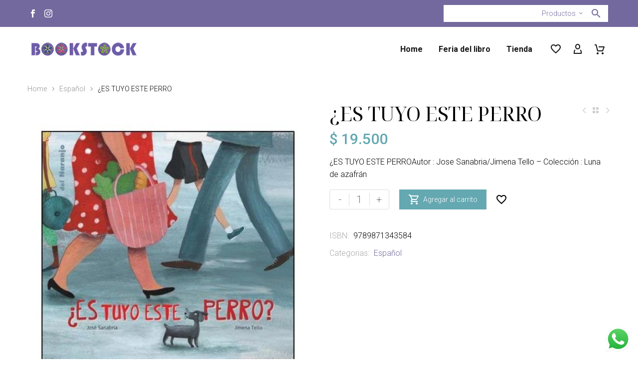

--- FILE ---
content_type: text/html; charset=UTF-8
request_url: http://www.bookstock.com.ar/producto/es-tuyo-este-perro/
body_size: 30371
content:
<!DOCTYPE html>
<!--[if IE 7]>
<html class="ie ie7" lang="es" xmlns:og="https://ogp.me/ns#" xmlns:fb="https://ogp.me/ns/fb#">
<![endif]-->
<!--[if IE 8]>
<html class="ie ie8" lang="es" xmlns:og="https://ogp.me/ns#" xmlns:fb="https://ogp.me/ns/fb#">
<![endif]-->
<!--[if !(IE 7) | !(IE 8) ]><!-->
<html lang="es" xmlns:og="https://ogp.me/ns#" xmlns:fb="https://ogp.me/ns/fb#">
<!--<![endif]-->
<head>
	<meta charset="UTF-8">
	<meta name="viewport" content="width=device-width, initial-scale=1.0" />
	<link rel="profile" href="https://gmpg.org/xfn/11">
	<link rel="pingback" href="http://www.bookstock.com.ar/xmlrpc.php">
					<script>document.documentElement.className = document.documentElement.className + ' yes-js js_active js'</script>
			<style>.tgpli-background-inited { background-image: none !important; }img[data-tgpli-image-inited] { display:none !important;visibility:hidden !important; }</style>		<script type="text/javascript">
			window.tgpLazyItemsOptions = {
				visibilityOffset: 300,
				desktopEnable: true,
				mobileEnable: false			};
			window.tgpQueue = {
				nodes: [],
				add: function(id, data) {
					data = data || {};
					if (window.tgpLazyItems !== undefined) {
						if (this.nodes.length > 0) {
							window.tgpLazyItems.addNodes(this.flushNodes());
						}
						window.tgpLazyItems.addNode({
							node: document.getElementById(id),
							data: data
						});
					} else {
						this.nodes.push({
							node: document.getElementById(id),
							data: data
						});
					}
				},
				flushNodes: function() {
					return this.nodes.splice(0, this.nodes.length);
				}
			};
		</script>
		<script type="text/javascript" async src="http://www.bookstock.com.ar/wp-content/themes/thegem/js/thegem-pagespeed-lazy-items.js"></script><title>¿ES TUYO ESTE PERRO &#8211; Bookstock</title>
<meta name='robots' content='max-image-preview:large' />
<script type='application/javascript'  id='pys-version-script'>console.log('PixelYourSite Free version 11.1.5.2');</script>
<link rel='dns-prefetch' href='//cdn.jsdelivr.net' />
<link rel='dns-prefetch' href='//fonts.googleapis.com' />
<link rel="alternate" type="application/rss+xml" title="Bookstock &raquo; Feed" href="https://www.bookstock.com.ar/feed/" />
<link rel="alternate" type="application/rss+xml" title="Bookstock &raquo; Feed de los comentarios" href="https://www.bookstock.com.ar/comments/feed/" />
<link rel="alternate" title="oEmbed (JSON)" type="application/json+oembed" href="https://www.bookstock.com.ar/wp-json/oembed/1.0/embed?url=https%3A%2F%2Fwww.bookstock.com.ar%2Fproducto%2Fes-tuyo-este-perro%2F" />
<link rel="alternate" title="oEmbed (XML)" type="text/xml+oembed" href="https://www.bookstock.com.ar/wp-json/oembed/1.0/embed?url=https%3A%2F%2Fwww.bookstock.com.ar%2Fproducto%2Fes-tuyo-este-perro%2F&#038;format=xml" />
<style id='wp-img-auto-sizes-contain-inline-css' type='text/css'>
img:is([sizes=auto i],[sizes^="auto," i]){contain-intrinsic-size:3000px 1500px}
/*# sourceURL=wp-img-auto-sizes-contain-inline-css */
</style>
<link rel='stylesheet' id='ht_ctc_main_css-css' href='http://www.bookstock.com.ar/wp-content/plugins/click-to-chat-for-whatsapp/new/inc/assets/css/main.css?ver=4.35' type='text/css' media='all' />
<link rel='stylesheet' id='layerslider-css' href='http://www.bookstock.com.ar/wp-content/plugins/LayerSlider/assets/static/layerslider/css/layerslider.css?ver=7.15.1' type='text/css' media='all' />
<link rel='stylesheet' id='thegem-preloader-css' href='http://www.bookstock.com.ar/wp-content/themes/thegem/css/thegem-preloader.css?ver=5.10.5.1' type='text/css' media='all' />
<style id='thegem-preloader-inline-css' type='text/css'>

		body:not(.compose-mode) .gem-icon-style-gradient span,
		body:not(.compose-mode) .gem-icon .gem-icon-half-1,
		body:not(.compose-mode) .gem-icon .gem-icon-half-2 {
			opacity: 0 !important;
			}
/*# sourceURL=thegem-preloader-inline-css */
</style>
<link rel='stylesheet' id='thegem-reset-css' href='http://www.bookstock.com.ar/wp-content/themes/thegem/css/thegem-reset.css?ver=5.10.5.1' type='text/css' media='all' />
<link rel='stylesheet' id='thegem-grid-css' href='http://www.bookstock.com.ar/wp-content/themes/thegem/css/thegem-grid.css?ver=5.10.5.1' type='text/css' media='all' />
<link rel='stylesheet' id='thegem-custom-header-css' href='http://www.bookstock.com.ar/wp-content/themes/thegem/css/thegem-custom-header.css?ver=5.10.5.1' type='text/css' media='all' />
<link rel='stylesheet' id='thegem-style-css' href='http://www.bookstock.com.ar/wp-content/themes/thegem/style.css?ver=6.9' type='text/css' media='all' />
<link rel='stylesheet' id='thegem-widgets-css' href='http://www.bookstock.com.ar/wp-content/themes/thegem/css/thegem-widgets.css?ver=5.10.5.1' type='text/css' media='all' />
<link rel='stylesheet' id='thegem-new-css-css' href='http://www.bookstock.com.ar/wp-content/themes/thegem/css/thegem-new-css.css?ver=5.10.5.1' type='text/css' media='all' />
<link rel='stylesheet' id='perevazka-css-css-css' href='http://www.bookstock.com.ar/wp-content/themes/thegem/css/thegem-perevazka-css.css?ver=5.10.5.1' type='text/css' media='all' />
<link rel='stylesheet' id='thegem-google-fonts-css' href='//fonts.googleapis.com/css?family=Roboto%3A100%2C100italic%2C300%2C300italic%2C400%2C400italic%2C500%2C500italic%2C700%2C700italic%2C900%2C900italic%7CMontserrat%3A100%2C200%2C300%2C400%2C500%2C600%2C700%2C800%2C900%2C100italic%2C200italic%2C300italic%2C400italic%2C500italic%2C600italic%2C700italic%2C800italic%2C900italic%7CSource+Sans+Pro%3A200%2C200italic%2C300%2C300italic%2C400%2C400italic%2C600%2C600italic%2C700%2C700italic%2C900%2C900italic%7CNoto+Serif+Display%3A100%2C200%2C300%2C400%2C500%2C600%2C700%2C800%2C900%2C100italic%2C200italic%2C300italic%2C400italic%2C500italic%2C600italic%2C700italic%2C800italic%2C900italic&#038;subset=cyrillic%2Ccyrillic-ext%2Cgreek%2Cgreek-ext%2Clatin%2Clatin-ext%2Cvietnamese&#038;ver=6.9' type='text/css' media='all' />
<link rel='stylesheet' id='thegem-custom-css' href='http://www.bookstock.com.ar/wp-content/uploads/thegem/css/custom-vQREjwnL.css?ver=5.10.5.1' type='text/css' media='all' />
<style id='thegem-custom-inline-css' type='text/css'>
.vc_custom_1759010338425{margin-bottom: 0px !important;background-color: #74699E !important;}.vc_custom_1651213969879{margin-bottom: 0px !important;padding-top: 30px !important;padding-bottom: 30px !important;}.vc_custom_1651224126247{padding-top: 0px !important;}.vc_custom_1648804910870{padding-top: 0px !important;}@media(max-width: 1199px) and (min-width:1024px){
    .thegem-te-socials {
        display: none;
    }
}
.search-results-section .show-all a:hover{
    color: #ffffff;
}
.vc_custom_1651214078819{margin-bottom: 0px !important;padding-top: 15px !important;padding-bottom: 15px !important;}.vc_custom_1648804910870{padding-top: 0px !important;}
.vc_custom_1648834395049{margin-bottom: 0px !important;background-image: url(https://www.bookstock.com.ar/wp-content/uploads/2022/04/footer-bg.jpg?id=147) !important;background-position: center !important;background-repeat: no-repeat !important;background-size: cover !important;}.vc_custom_1648834801849{margin-top: -71px !important;margin-bottom: 0px !important;padding-top: 40px !important;padding-bottom: 30px !important;}.vc_custom_1648830820942{padding-top: 0px !important;}.vc_custom_1648831600410{margin-bottom: 0px !important;}.vc_custom_1648834591374{padding-left: 80px !important;}.vc_custom_1648834524203{margin-bottom: 0px !important;}.vc_custom_1648834216198{padding-top: 0px !important;}.vc_custom_1648831570372{padding-top: 0px !important;padding-left: 80px !important;background-color: #ffffff !important;}.vc_custom_1648831577589{padding-top: 0px !important;padding-left: 65px !important;background-color: #ffffff !important;}.vc_custom_1648830776324{padding-top: 0px !important;}.vc_custom_1648832508138{margin-bottom: 0px !important;}.vc_custom_1648832508138{margin-bottom: 0px !important;}.vc_custom_1648831673188{padding-top: 0px !important;}
body .breadcrumbs,body .breadcrumbs a,body .bc-devider:before {color: #FFFFFFFF;}body .breadcrumbs .current {	color: #E7FF89FF;	border-bottom: 3px solid #E7FF89FF;}body .breadcrumbs a:hover {	color: #E7FF89FF;}body .page-title-block .breadcrumbs-container{	text-align: center;}.page-breadcrumbs{	position: relative;	display: flex;	width: 100%;	align-items: center;	min-height: 70px;	z-index: 1;}.fullwidth-content > .page-breadcrumbs {	padding-left: 21px;	padding-right: 21px;}.page-breadcrumbs.page-breadcrumbs--left{	justify-content: flex-start;	text-align: left;}.page-breadcrumbs.page-breadcrumbs--center{	justify-content: center;	text-align: center;}.page-breadcrumbs.page-breadcrumbs--right{	justify-content: flex-end;	text-align: right;}.page-breadcrumbs ul{	display: flex;	flex-wrap: wrap;	padding: 0;	margin: 0;	list-style-type: none;}.page-breadcrumbs ul li{	position: relative;}.page-breadcrumbs ul li:not(:last-child){	padding-right: 20px;	margin-right: 5px;}.page-breadcrumbs ul li:not(:last-child):after{	font-family: 'thegem-icons';	content: '\e601';	position: absolute;	right: 0;	top: 50%;	transform: translateY(-50%);	line-height: 1;}.page-breadcrumbs ul li a,.page-breadcrumbs ul li:not(:last-child):after{	color: #909090FF;}.page-breadcrumbs ul li{	color: #000000FF;}.page-breadcrumbs ul li a:hover{	color: #000000FF;}.block-content {padding-top: 0px;}.block-content:last-of-type {padding-bottom: 70px;}.gem-slideshow,.slideshow-preloader {}#top-area {	display: block;}.header-sticky-template.header-sticked .header-background:before {	opacity: 0.95;}:root {	--header-builder-light-color: #FFFFFF;}@media (max-width: 991px) {#page-title {}.page-title-inner, body .breadcrumbs{padding-left: 0px;padding-right: 0px;}.page-title-excerpt {margin-top: 18px;}#page-title .page-title-title {margin-top: 0px;}.block-content {padding-top: 0px;}.block-content:last-of-type {}#top-area {	display: block;}}@media (max-width: 767px) {#page-title {}.page-title-inner,body .breadcrumbs{padding-left: 0px;padding-right: 0px;}.page-title-excerpt {margin-top: 18px;}#page-title .page-title-title {margin-top: 0px;}.block-content {padding-top: 0px;}.block-content:last-of-type {}#top-area {	display: none;}}
/*# sourceURL=thegem-custom-inline-css */
</style>
<link rel='stylesheet' id='js_composer_front-css' href='http://www.bookstock.com.ar/wp-content/plugins/js_composer/assets/css/js_composer.min.css?ver=8.7.1' type='text/css' media='all' />
<link rel='stylesheet' id='thegem_js_composer_front-css' href='http://www.bookstock.com.ar/wp-content/themes/thegem/css/thegem-js_composer_columns.css?ver=5.10.5.1' type='text/css' media='all' />
<link rel='stylesheet' id='thegem-additional-blog-1-css' href='http://www.bookstock.com.ar/wp-content/themes/thegem/css/thegem-additional-blog-1.css?ver=5.10.5.1' type='text/css' media='all' />
<link rel='stylesheet' id='thegem-te-socials-css' href='http://www.bookstock.com.ar/wp-content/plugins/thegem-elements/inc/templates/elements/socials/css/socials.css?ver=6.9' type='text/css' media='all' />
<link rel='stylesheet' id='icons-thegem-header-css' href='http://www.bookstock.com.ar/wp-content/themes/thegem/css/icons-thegem-header.css?ver=5.10.5.1' type='text/css' media='all' />
<link rel='stylesheet' id='thegem-te-search-form-css' href='http://www.bookstock.com.ar/wp-content/plugins/thegem-elements/inc/templates/elements/search-form/css/search.css' type='text/css' media='all' />
<link rel='stylesheet' id='thegem-te-logo-css' href='http://www.bookstock.com.ar/wp-content/plugins/thegem-elements/inc/templates/elements/logo/css/logo.css?ver=6.9' type='text/css' media='all' />
<link rel='stylesheet' id='thegem-te-menu-css' href='http://www.bookstock.com.ar/wp-content/plugins/thegem-elements/inc/templates/elements/menu/css/menu.css?ver=6.9' type='text/css' media='all' />
<link rel='stylesheet' id='thegem-te-menu-default-css' href='http://www.bookstock.com.ar/wp-content/plugins/thegem-elements/inc/templates/elements/menu/css/menu-default.css?ver=6.9' type='text/css' media='all' />
<link rel='stylesheet' id='thegem-te-menu-mobile-sliding-css' href='http://www.bookstock.com.ar/wp-content/plugins/thegem-elements/inc/templates/elements/menu/css/menu-mobile-sliding.css?ver=6.9' type='text/css' media='all' />
<link rel='stylesheet' id='thegem-te-icon-css' href='http://www.bookstock.com.ar/wp-content/plugins/thegem-elements/inc/templates/elements/icon/css/icon.css?ver=6.9' type='text/css' media='all' />
<link rel='stylesheet' id='thegem-te-wishlist-css' href='http://www.bookstock.com.ar/wp-content/plugins/thegem-elements/inc/templates/elements/wishlist/css/wishlist.css?ver=6.9' type='text/css' media='all' />
<link rel='stylesheet' id='thegem-te-account-css' href='http://www.bookstock.com.ar/wp-content/plugins/thegem-elements/inc/templates/elements/account/css/account.css?ver=6.9' type='text/css' media='all' />
<link rel='stylesheet' id='thegem-te-cart-css' href='http://www.bookstock.com.ar/wp-content/plugins/thegem-elements/inc/templates/elements/cart/css/cart.css?ver=6.9' type='text/css' media='all' />
<link rel='stylesheet' id='jquery-fancybox-css' href='http://www.bookstock.com.ar/wp-content/themes/thegem/js/fancyBox/jquery.fancybox.min.css?ver=5.10.5.1' type='text/css' media='all' />
<link rel='stylesheet' id='thegem-vc_elements-css' href='http://www.bookstock.com.ar/wp-content/themes/thegem/css/thegem-vc_elements.css?ver=5.10.5.1' type='text/css' media='all' />
<style id='wp-emoji-styles-inline-css' type='text/css'>

	img.wp-smiley, img.emoji {
		display: inline !important;
		border: none !important;
		box-shadow: none !important;
		height: 1em !important;
		width: 1em !important;
		margin: 0 0.07em !important;
		vertical-align: -0.1em !important;
		background: none !important;
		padding: 0 !important;
	}
/*# sourceURL=wp-emoji-styles-inline-css */
</style>
<link rel='stylesheet' id='wp-block-library-css' href='http://www.bookstock.com.ar/wp-includes/css/dist/block-library/style.min.css?ver=6.9' type='text/css' media='all' />
<link rel='stylesheet' id='wc-blocks-style-css' href='http://www.bookstock.com.ar/wp-content/plugins/woocommerce/assets/client/blocks/wc-blocks.css?ver=wc-10.4.3' type='text/css' media='all' />
<style id='global-styles-inline-css' type='text/css'>
:root{--wp--preset--aspect-ratio--square: 1;--wp--preset--aspect-ratio--4-3: 4/3;--wp--preset--aspect-ratio--3-4: 3/4;--wp--preset--aspect-ratio--3-2: 3/2;--wp--preset--aspect-ratio--2-3: 2/3;--wp--preset--aspect-ratio--16-9: 16/9;--wp--preset--aspect-ratio--9-16: 9/16;--wp--preset--color--black: #000000;--wp--preset--color--cyan-bluish-gray: #abb8c3;--wp--preset--color--white: #ffffff;--wp--preset--color--pale-pink: #f78da7;--wp--preset--color--vivid-red: #cf2e2e;--wp--preset--color--luminous-vivid-orange: #ff6900;--wp--preset--color--luminous-vivid-amber: #fcb900;--wp--preset--color--light-green-cyan: #7bdcb5;--wp--preset--color--vivid-green-cyan: #00d084;--wp--preset--color--pale-cyan-blue: #8ed1fc;--wp--preset--color--vivid-cyan-blue: #0693e3;--wp--preset--color--vivid-purple: #9b51e0;--wp--preset--gradient--vivid-cyan-blue-to-vivid-purple: linear-gradient(135deg,rgb(6,147,227) 0%,rgb(155,81,224) 100%);--wp--preset--gradient--light-green-cyan-to-vivid-green-cyan: linear-gradient(135deg,rgb(122,220,180) 0%,rgb(0,208,130) 100%);--wp--preset--gradient--luminous-vivid-amber-to-luminous-vivid-orange: linear-gradient(135deg,rgb(252,185,0) 0%,rgb(255,105,0) 100%);--wp--preset--gradient--luminous-vivid-orange-to-vivid-red: linear-gradient(135deg,rgb(255,105,0) 0%,rgb(207,46,46) 100%);--wp--preset--gradient--very-light-gray-to-cyan-bluish-gray: linear-gradient(135deg,rgb(238,238,238) 0%,rgb(169,184,195) 100%);--wp--preset--gradient--cool-to-warm-spectrum: linear-gradient(135deg,rgb(74,234,220) 0%,rgb(151,120,209) 20%,rgb(207,42,186) 40%,rgb(238,44,130) 60%,rgb(251,105,98) 80%,rgb(254,248,76) 100%);--wp--preset--gradient--blush-light-purple: linear-gradient(135deg,rgb(255,206,236) 0%,rgb(152,150,240) 100%);--wp--preset--gradient--blush-bordeaux: linear-gradient(135deg,rgb(254,205,165) 0%,rgb(254,45,45) 50%,rgb(107,0,62) 100%);--wp--preset--gradient--luminous-dusk: linear-gradient(135deg,rgb(255,203,112) 0%,rgb(199,81,192) 50%,rgb(65,88,208) 100%);--wp--preset--gradient--pale-ocean: linear-gradient(135deg,rgb(255,245,203) 0%,rgb(182,227,212) 50%,rgb(51,167,181) 100%);--wp--preset--gradient--electric-grass: linear-gradient(135deg,rgb(202,248,128) 0%,rgb(113,206,126) 100%);--wp--preset--gradient--midnight: linear-gradient(135deg,rgb(2,3,129) 0%,rgb(40,116,252) 100%);--wp--preset--font-size--small: 13px;--wp--preset--font-size--medium: 20px;--wp--preset--font-size--large: 36px;--wp--preset--font-size--x-large: 42px;--wp--preset--spacing--20: 0.44rem;--wp--preset--spacing--30: 0.67rem;--wp--preset--spacing--40: 1rem;--wp--preset--spacing--50: 1.5rem;--wp--preset--spacing--60: 2.25rem;--wp--preset--spacing--70: 3.38rem;--wp--preset--spacing--80: 5.06rem;--wp--preset--shadow--natural: 6px 6px 9px rgba(0, 0, 0, 0.2);--wp--preset--shadow--deep: 12px 12px 50px rgba(0, 0, 0, 0.4);--wp--preset--shadow--sharp: 6px 6px 0px rgba(0, 0, 0, 0.2);--wp--preset--shadow--outlined: 6px 6px 0px -3px rgb(255, 255, 255), 6px 6px rgb(0, 0, 0);--wp--preset--shadow--crisp: 6px 6px 0px rgb(0, 0, 0);}:where(.is-layout-flex){gap: 0.5em;}:where(.is-layout-grid){gap: 0.5em;}body .is-layout-flex{display: flex;}.is-layout-flex{flex-wrap: wrap;align-items: center;}.is-layout-flex > :is(*, div){margin: 0;}body .is-layout-grid{display: grid;}.is-layout-grid > :is(*, div){margin: 0;}:where(.wp-block-columns.is-layout-flex){gap: 2em;}:where(.wp-block-columns.is-layout-grid){gap: 2em;}:where(.wp-block-post-template.is-layout-flex){gap: 1.25em;}:where(.wp-block-post-template.is-layout-grid){gap: 1.25em;}.has-black-color{color: var(--wp--preset--color--black) !important;}.has-cyan-bluish-gray-color{color: var(--wp--preset--color--cyan-bluish-gray) !important;}.has-white-color{color: var(--wp--preset--color--white) !important;}.has-pale-pink-color{color: var(--wp--preset--color--pale-pink) !important;}.has-vivid-red-color{color: var(--wp--preset--color--vivid-red) !important;}.has-luminous-vivid-orange-color{color: var(--wp--preset--color--luminous-vivid-orange) !important;}.has-luminous-vivid-amber-color{color: var(--wp--preset--color--luminous-vivid-amber) !important;}.has-light-green-cyan-color{color: var(--wp--preset--color--light-green-cyan) !important;}.has-vivid-green-cyan-color{color: var(--wp--preset--color--vivid-green-cyan) !important;}.has-pale-cyan-blue-color{color: var(--wp--preset--color--pale-cyan-blue) !important;}.has-vivid-cyan-blue-color{color: var(--wp--preset--color--vivid-cyan-blue) !important;}.has-vivid-purple-color{color: var(--wp--preset--color--vivid-purple) !important;}.has-black-background-color{background-color: var(--wp--preset--color--black) !important;}.has-cyan-bluish-gray-background-color{background-color: var(--wp--preset--color--cyan-bluish-gray) !important;}.has-white-background-color{background-color: var(--wp--preset--color--white) !important;}.has-pale-pink-background-color{background-color: var(--wp--preset--color--pale-pink) !important;}.has-vivid-red-background-color{background-color: var(--wp--preset--color--vivid-red) !important;}.has-luminous-vivid-orange-background-color{background-color: var(--wp--preset--color--luminous-vivid-orange) !important;}.has-luminous-vivid-amber-background-color{background-color: var(--wp--preset--color--luminous-vivid-amber) !important;}.has-light-green-cyan-background-color{background-color: var(--wp--preset--color--light-green-cyan) !important;}.has-vivid-green-cyan-background-color{background-color: var(--wp--preset--color--vivid-green-cyan) !important;}.has-pale-cyan-blue-background-color{background-color: var(--wp--preset--color--pale-cyan-blue) !important;}.has-vivid-cyan-blue-background-color{background-color: var(--wp--preset--color--vivid-cyan-blue) !important;}.has-vivid-purple-background-color{background-color: var(--wp--preset--color--vivid-purple) !important;}.has-black-border-color{border-color: var(--wp--preset--color--black) !important;}.has-cyan-bluish-gray-border-color{border-color: var(--wp--preset--color--cyan-bluish-gray) !important;}.has-white-border-color{border-color: var(--wp--preset--color--white) !important;}.has-pale-pink-border-color{border-color: var(--wp--preset--color--pale-pink) !important;}.has-vivid-red-border-color{border-color: var(--wp--preset--color--vivid-red) !important;}.has-luminous-vivid-orange-border-color{border-color: var(--wp--preset--color--luminous-vivid-orange) !important;}.has-luminous-vivid-amber-border-color{border-color: var(--wp--preset--color--luminous-vivid-amber) !important;}.has-light-green-cyan-border-color{border-color: var(--wp--preset--color--light-green-cyan) !important;}.has-vivid-green-cyan-border-color{border-color: var(--wp--preset--color--vivid-green-cyan) !important;}.has-pale-cyan-blue-border-color{border-color: var(--wp--preset--color--pale-cyan-blue) !important;}.has-vivid-cyan-blue-border-color{border-color: var(--wp--preset--color--vivid-cyan-blue) !important;}.has-vivid-purple-border-color{border-color: var(--wp--preset--color--vivid-purple) !important;}.has-vivid-cyan-blue-to-vivid-purple-gradient-background{background: var(--wp--preset--gradient--vivid-cyan-blue-to-vivid-purple) !important;}.has-light-green-cyan-to-vivid-green-cyan-gradient-background{background: var(--wp--preset--gradient--light-green-cyan-to-vivid-green-cyan) !important;}.has-luminous-vivid-amber-to-luminous-vivid-orange-gradient-background{background: var(--wp--preset--gradient--luminous-vivid-amber-to-luminous-vivid-orange) !important;}.has-luminous-vivid-orange-to-vivid-red-gradient-background{background: var(--wp--preset--gradient--luminous-vivid-orange-to-vivid-red) !important;}.has-very-light-gray-to-cyan-bluish-gray-gradient-background{background: var(--wp--preset--gradient--very-light-gray-to-cyan-bluish-gray) !important;}.has-cool-to-warm-spectrum-gradient-background{background: var(--wp--preset--gradient--cool-to-warm-spectrum) !important;}.has-blush-light-purple-gradient-background{background: var(--wp--preset--gradient--blush-light-purple) !important;}.has-blush-bordeaux-gradient-background{background: var(--wp--preset--gradient--blush-bordeaux) !important;}.has-luminous-dusk-gradient-background{background: var(--wp--preset--gradient--luminous-dusk) !important;}.has-pale-ocean-gradient-background{background: var(--wp--preset--gradient--pale-ocean) !important;}.has-electric-grass-gradient-background{background: var(--wp--preset--gradient--electric-grass) !important;}.has-midnight-gradient-background{background: var(--wp--preset--gradient--midnight) !important;}.has-small-font-size{font-size: var(--wp--preset--font-size--small) !important;}.has-medium-font-size{font-size: var(--wp--preset--font-size--medium) !important;}.has-large-font-size{font-size: var(--wp--preset--font-size--large) !important;}.has-x-large-font-size{font-size: var(--wp--preset--font-size--x-large) !important;}
/*# sourceURL=global-styles-inline-css */
</style>

<style id='classic-theme-styles-inline-css' type='text/css'>
/*! This file is auto-generated */
.wp-block-button__link{color:#fff;background-color:#32373c;border-radius:9999px;box-shadow:none;text-decoration:none;padding:calc(.667em + 2px) calc(1.333em + 2px);font-size:1.125em}.wp-block-file__button{background:#32373c;color:#fff;text-decoration:none}
/*# sourceURL=/wp-includes/css/classic-themes.min.css */
</style>
<link rel='stylesheet' id='contact-form-7-css' href='http://www.bookstock.com.ar/wp-content/plugins/contact-form-7/includes/css/styles.css?ver=6.1.4' type='text/css' media='all' />
<style id='woocommerce-inline-inline-css' type='text/css'>
.woocommerce form .form-row .required { visibility: visible; }
/*# sourceURL=woocommerce-inline-inline-css */
</style>
<link rel='stylesheet' id='yith-wcwl-user-main-css' href='http://www.bookstock.com.ar/wp-content/themes/thegem/wishlist.css?ver=4.0.1' type='text/css' media='all' />
<link rel='stylesheet' id='thegem-woocommerce-minicart-css' href='http://www.bookstock.com.ar/wp-content/themes/thegem/css/thegem-woocommerce-minicart.css?ver=5.10.5.1' type='text/css' media='all' />
<link rel='stylesheet' id='thegem-woocommerce-css' href='http://www.bookstock.com.ar/wp-content/themes/thegem/css/thegem-woocommerce.css?ver=5.10.5.1' type='text/css' media='all' />
<link rel='stylesheet' id='thegem-woocommerce1-css' href='http://www.bookstock.com.ar/wp-content/themes/thegem/css/thegem-woocommerce1.css?ver=5.10.5.1' type='text/css' media='all' />
<link rel='stylesheet' id='thegem-woocommerce-temp-css' href='http://www.bookstock.com.ar/wp-content/themes/thegem/css/thegem-woocommerce-temp.css?ver=5.10.5.1' type='text/css' media='all' />
<link rel='stylesheet' id='thegem-woocommerce-custom-css' href='http://www.bookstock.com.ar/wp-content/themes/thegem/css/thegem-woocommerce-custom.css?ver=5.10.5.1' type='text/css' media='all' />
<link rel='stylesheet' id='thegem-product-page-css' href='http://www.bookstock.com.ar/wp-content/themes/thegem/css/thegem-product-page.css?ver=5.10.5.1' type='text/css' media='all' />
<link rel='stylesheet' id='owl-css' href='http://www.bookstock.com.ar/wp-content/themes/thegem/js/owl/owl.carousel.css?ver=5.10.5.1' type='text/css' media='all' />
<link rel='stylesheet' id='thegem-product-gallery-css' href='http://www.bookstock.com.ar/wp-content/themes/thegem/css/thegem-product-gallery.css?ver=5.10.5.1' type='text/css' media='all' />
<link rel='stylesheet' id='thegem-hovers-css' href='http://www.bookstock.com.ar/wp-content/themes/thegem/css/thegem-hovers.css?ver=5.10.5.1' type='text/css' media='all' />
<link rel='stylesheet' id='thegem-portfolio-css' href='http://www.bookstock.com.ar/wp-content/themes/thegem/css/thegem-portfolio.css?ver=5.10.5.1' type='text/css' media='all' />
<link rel='stylesheet' id='thegem-portfolio-filters-list-css' href='http://www.bookstock.com.ar/wp-content/themes/thegem/css/thegem-portfolio-filters-list.css?ver=5.10.5.1' type='text/css' media='all' />
<link rel='stylesheet' id='thegem-portfolio-products-extended-css' href='http://www.bookstock.com.ar/wp-content/themes/thegem/css/thegem-portfolio-products-extended.css?ver=5.10.5.1' type='text/css' media='all' />
<link rel='stylesheet' id='frc-front-css' href='http://www.bookstock.com.ar/wp-content/plugins/flexible-refund-and-return-order-for-woocommerce/vendor_prefixed/wpdesk/flexible-refunds-core/assets/css/front.css?ver=11768804155' type='text/css' media='all' />
<link rel='stylesheet' id='frc-select2-css' href='https://cdn.jsdelivr.net/npm/select2@4.1.0-rc.0/dist/css/select2.min.css?ver=11768804155' type='text/css' media='all' />
<!--n2css--><!--n2js--><script type="text/javascript">function fullHeightRow() {
			var fullHeight,
				offsetTop,
				element = document.getElementsByClassName('vc_row-o-full-height')[0];
			if (element) {
				fullHeight = window.innerHeight;
				offsetTop = window.pageYOffset + element.getBoundingClientRect().top;
				if (offsetTop < fullHeight) {
					fullHeight = 100 - offsetTop / (fullHeight / 100);
					element.style.minHeight = fullHeight + 'vh'
				}
			}
		}</script><script type="text/javascript" src="http://www.bookstock.com.ar/wp-includes/js/jquery/jquery.min.js?ver=3.7.1" id="jquery-core-js"></script>
<script type="text/javascript" src="http://www.bookstock.com.ar/wp-includes/js/jquery/jquery-migrate.min.js?ver=3.4.1" id="jquery-migrate-js"></script>
<script type="text/javascript" src="http://www.bookstock.com.ar/wp-content/plugins/woocommerce/assets/js/jquery-blockui/jquery.blockUI.min.js?ver=2.7.0-wc.10.4.3" id="wc-jquery-blockui-js" data-wp-strategy="defer"></script>
<script type="text/javascript" id="wc-add-to-cart-js-extra">
/* <![CDATA[ */
var wc_add_to_cart_params = {"ajax_url":"/wp-admin/admin-ajax.php","wc_ajax_url":"/?wc-ajax=%%endpoint%%","i18n_view_cart":"Ver carrito","cart_url":"https://www.bookstock.com.ar/cart/","is_cart":"","cart_redirect_after_add":"yes"};
//# sourceURL=wc-add-to-cart-js-extra
/* ]]> */
</script>
<script type="text/javascript" src="http://www.bookstock.com.ar/wp-content/plugins/woocommerce/assets/js/frontend/add-to-cart.min.js?ver=10.4.3" id="wc-add-to-cart-js" data-wp-strategy="defer"></script>
<script type="text/javascript" id="wc-single-product-js-extra">
/* <![CDATA[ */
var wc_single_product_params = {"i18n_required_rating_text":"Por favor elige una puntuaci\u00f3n","i18n_rating_options":["1 de 5 estrellas","2 de 5 estrellas","3 de 5 estrellas","4 de 5 estrellas","5 de 5 estrellas"],"i18n_product_gallery_trigger_text":"Ver galer\u00eda de im\u00e1genes a pantalla completa","review_rating_required":"yes","flexslider":{"rtl":false,"animation":"slide","smoothHeight":true,"directionNav":false,"controlNav":"thumbnails","slideshow":false,"animationSpeed":500,"animationLoop":false,"allowOneSlide":false},"zoom_enabled":"1","zoom_options":[],"photoswipe_enabled":"1","photoswipe_options":{"shareEl":false,"closeOnScroll":false,"history":false,"hideAnimationDuration":0,"showAnimationDuration":0},"flexslider_enabled":"1"};
//# sourceURL=wc-single-product-js-extra
/* ]]> */
</script>
<script type="text/javascript" src="http://www.bookstock.com.ar/wp-content/plugins/woocommerce/assets/js/frontend/single-product.min.js?ver=10.4.3" id="wc-single-product-js" defer="defer" data-wp-strategy="defer"></script>
<script type="text/javascript" src="http://www.bookstock.com.ar/wp-content/plugins/woocommerce/assets/js/js-cookie/js.cookie.min.js?ver=2.1.4-wc.10.4.3" id="wc-js-cookie-js" defer="defer" data-wp-strategy="defer"></script>
<script type="text/javascript" id="woocommerce-js-extra">
/* <![CDATA[ */
var woocommerce_params = {"ajax_url":"/wp-admin/admin-ajax.php","wc_ajax_url":"/?wc-ajax=%%endpoint%%","i18n_password_show":"Mostrar contrase\u00f1a","i18n_password_hide":"Ocultar contrase\u00f1a"};
//# sourceURL=woocommerce-js-extra
/* ]]> */
</script>
<script type="text/javascript" src="http://www.bookstock.com.ar/wp-content/plugins/woocommerce/assets/js/frontend/woocommerce.min.js?ver=10.4.3" id="woocommerce-js" defer="defer" data-wp-strategy="defer"></script>
<script type="text/javascript" id="zilla-likes-js-extra">
/* <![CDATA[ */
var zilla_likes = {"ajaxurl":"https://www.bookstock.com.ar/wp-admin/admin-ajax.php"};
//# sourceURL=zilla-likes-js-extra
/* ]]> */
</script>
<script type="text/javascript" src="http://www.bookstock.com.ar/wp-content/plugins/zilla-likes/scripts/zilla-likes.js?ver=6.9" id="zilla-likes-js"></script>
<script type="text/javascript" src="http://www.bookstock.com.ar/wp-content/plugins/js_composer/assets/js/vendors/woocommerce-add-to-cart.js?ver=8.7.1" id="vc_woocommerce-add-to-cart-js-js"></script>
<script type="text/javascript" src="http://www.bookstock.com.ar/wp-content/plugins/pixelyoursite/dist/scripts/jquery.bind-first-0.2.3.min.js?ver=0.2.3" id="jquery-bind-first-js"></script>
<script type="text/javascript" src="http://www.bookstock.com.ar/wp-content/plugins/pixelyoursite/dist/scripts/js.cookie-2.1.3.min.js?ver=2.1.3" id="js-cookie-pys-js"></script>
<script type="text/javascript" src="http://www.bookstock.com.ar/wp-content/plugins/pixelyoursite/dist/scripts/tld.min.js?ver=2.3.1" id="js-tld-js"></script>
<script type="text/javascript" id="pys-js-extra">
/* <![CDATA[ */
var pysOptions = {"staticEvents":{"facebook":{"woo_view_content":[{"delay":0,"type":"static","name":"ViewContent","pixelIds":["1161768162708035"],"eventID":"7429fa64-af6e-41da-9e9c-70593907cac0","params":{"content_ids":["15752"],"content_type":"product","content_name":"\u00bfES TUYO ESTE PERRO","category_name":"Espa\u00f1ol","value":"19500","currency":"ARS","contents":[{"id":"15752","quantity":1}],"product_price":"19500","page_title":"\u00bfES TUYO ESTE PERRO","post_type":"product","post_id":15752,"plugin":"PixelYourSite","user_role":"guest","event_url":"www.bookstock.com.ar/producto/es-tuyo-este-perro/"},"e_id":"woo_view_content","ids":[],"hasTimeWindow":false,"timeWindow":0,"woo_order":"","edd_order":""}],"init_event":[{"delay":0,"type":"static","ajaxFire":false,"name":"PageView","pixelIds":["1161768162708035"],"eventID":"3016ae3e-5636-45b2-8fc2-9646b7fb9b75","params":{"page_title":"\u00bfES TUYO ESTE PERRO","post_type":"product","post_id":15752,"plugin":"PixelYourSite","user_role":"guest","event_url":"www.bookstock.com.ar/producto/es-tuyo-este-perro/"},"e_id":"init_event","ids":[],"hasTimeWindow":false,"timeWindow":0,"woo_order":"","edd_order":""}]}},"dynamicEvents":[],"triggerEvents":[],"triggerEventTypes":[],"facebook":{"pixelIds":["1161768162708035"],"advancedMatching":[],"advancedMatchingEnabled":false,"removeMetadata":true,"wooVariableAsSimple":false,"serverApiEnabled":false,"wooCRSendFromServer":false,"send_external_id":null,"enabled_medical":false,"do_not_track_medical_param":["event_url","post_title","page_title","landing_page","content_name","categories","category_name","tags"],"meta_ldu":false},"debug":"","siteUrl":"http://www.bookstock.com.ar","ajaxUrl":"https://www.bookstock.com.ar/wp-admin/admin-ajax.php","ajax_event":"f006779d8d","enable_remove_download_url_param":"1","cookie_duration":"7","last_visit_duration":"60","enable_success_send_form":"","ajaxForServerEvent":"1","ajaxForServerStaticEvent":"1","useSendBeacon":"1","send_external_id":"1","external_id_expire":"180","track_cookie_for_subdomains":"1","google_consent_mode":"1","gdpr":{"ajax_enabled":false,"all_disabled_by_api":false,"facebook_disabled_by_api":false,"analytics_disabled_by_api":false,"google_ads_disabled_by_api":false,"pinterest_disabled_by_api":false,"bing_disabled_by_api":false,"reddit_disabled_by_api":false,"externalID_disabled_by_api":false,"facebook_prior_consent_enabled":true,"analytics_prior_consent_enabled":true,"google_ads_prior_consent_enabled":null,"pinterest_prior_consent_enabled":true,"bing_prior_consent_enabled":true,"cookiebot_integration_enabled":false,"cookiebot_facebook_consent_category":"marketing","cookiebot_analytics_consent_category":"statistics","cookiebot_tiktok_consent_category":"marketing","cookiebot_google_ads_consent_category":"marketing","cookiebot_pinterest_consent_category":"marketing","cookiebot_bing_consent_category":"marketing","consent_magic_integration_enabled":false,"real_cookie_banner_integration_enabled":false,"cookie_notice_integration_enabled":false,"cookie_law_info_integration_enabled":false,"analytics_storage":{"enabled":true,"value":"granted","filter":false},"ad_storage":{"enabled":true,"value":"granted","filter":false},"ad_user_data":{"enabled":true,"value":"granted","filter":false},"ad_personalization":{"enabled":true,"value":"granted","filter":false}},"cookie":{"disabled_all_cookie":false,"disabled_start_session_cookie":false,"disabled_advanced_form_data_cookie":false,"disabled_landing_page_cookie":false,"disabled_first_visit_cookie":false,"disabled_trafficsource_cookie":false,"disabled_utmTerms_cookie":false,"disabled_utmId_cookie":false},"tracking_analytics":{"TrafficSource":"direct","TrafficLanding":"undefined","TrafficUtms":[],"TrafficUtmsId":[]},"GATags":{"ga_datalayer_type":"default","ga_datalayer_name":"dataLayerPYS"},"woo":{"enabled":true,"enabled_save_data_to_orders":true,"addToCartOnButtonEnabled":true,"addToCartOnButtonValueEnabled":true,"addToCartOnButtonValueOption":"price","singleProductId":15752,"removeFromCartSelector":"form.woocommerce-cart-form .remove","addToCartCatchMethod":"add_cart_hook","is_order_received_page":false,"containOrderId":false},"edd":{"enabled":false},"cache_bypass":"1768804155"};
//# sourceURL=pys-js-extra
/* ]]> */
</script>
<script type="text/javascript" src="http://www.bookstock.com.ar/wp-content/plugins/pixelyoursite/dist/scripts/public.js?ver=11.1.5.2" id="pys-js"></script>
<script></script><meta name="generator" content="Powered by LayerSlider 7.15.1 - Build Heros, Sliders, and Popups. Create Animations and Beautiful, Rich Web Content as Easy as Never Before on WordPress." />
<!-- LayerSlider updates and docs at: https://layerslider.com -->
<link rel="https://api.w.org/" href="https://www.bookstock.com.ar/wp-json/" /><link rel="alternate" title="JSON" type="application/json" href="https://www.bookstock.com.ar/wp-json/wp/v2/product/15752" /><link rel="EditURI" type="application/rsd+xml" title="RSD" href="https://www.bookstock.com.ar/xmlrpc.php?rsd" />
<meta name="generator" content="WordPress 6.9" />
<meta name="generator" content="WooCommerce 10.4.3" />
<link rel="canonical" href="https://www.bookstock.com.ar/producto/es-tuyo-este-perro/" />
<link rel='shortlink' href='https://www.bookstock.com.ar/?p=15752' />
<!-- Meta Pixel Code -->
<script>
!function(f,b,e,v,n,t,s)
{if(f.fbq)return;n=f.fbq=function(){n.callMethod?
n.callMethod.apply(n,arguments):n.queue.push(arguments)};
if(!f._fbq)f._fbq=n;n.push=n;n.loaded=!0;n.version='2.0';
n.queue=[];t=b.createElement(e);t.async=!0;
t.src=v;s=b.getElementsByTagName(e)[0];
s.parentNode.insertBefore(t,s)}(window, document,'script',
'https://connect.facebook.net/en_US/fbevents.js');
fbq('init', '1161768162708035');
fbq('track', 'PageView');
</script>
<noscript><img height="1" width="1" style="display:none" data-tgpli-src="https://www.facebook.com/tr?id=1161768162708035&ev=PageView&noscript=1" data-tgpli-inited data-tgpli-image-inited id="tgpli-696dcf3c1fcce" 
/><script>window.tgpQueue.add('tgpli-696dcf3c1fcce')</script><noscript><img height="1" width="1" style="display:none"
src="https://www.facebook.com/tr?id=1161768162708035&ev=PageView&noscript=1"
/></noscript></noscript>
<!-- End Meta Pixel Code --><meta name="facebook-domain-verification" content="qhsr9hjr9b99ffyawe13qg7a6z3kf1" />	<noscript><style>.woocommerce-product-gallery{ opacity: 1 !important; }</style></noscript>
	<style type="text/css">.recentcomments a{display:inline !important;padding:0 !important;margin:0 !important;}</style><meta name="generator" content="Powered by WPBakery Page Builder - drag and drop page builder for WordPress."/>
<link rel="icon" href="http://www.bookstock.com.ar/wp-content/uploads/2025/05/cropped-logo-bookstock.png" sizes="32x32" />
<link rel="icon" href="http://www.bookstock.com.ar/wp-content/uploads/2025/05/cropped-logo-bookstock.png" sizes="192x192" />
<link rel="apple-touch-icon" href="http://www.bookstock.com.ar/wp-content/uploads/2025/05/cropped-logo-bookstock.png" />
<meta name="msapplication-TileImage" content="http://www.bookstock.com.ar/wp-content/uploads/2025/05/cropped-logo-bookstock.png" />
<script>if(document.querySelector('[data-type="vc_custom-css"]')) {document.head.appendChild(document.querySelector('[data-type="vc_custom-css"]'));}</script>		<style type="text/css" id="wp-custom-css">
			.ls-videocontainer video {
  pointer-events: none !important;
}
.ls-videocontainer video::-webkit-media-controls {
  display: none !important;
}
.ls-videocontainer video::-webkit-media-controls-panel {
  display: none !important;
}
		</style>
		<noscript><style> .wpb_animate_when_almost_visible { opacity: 1; }</style></noscript>	
</head>


<body class="wp-singular product-template-default single single-product postid-15752 wp-theme-thegem theme-thegem woocommerce woocommerce-page woocommerce-no-js mobile-cart-position-top fullscreen-search wpb-js-composer js-comp-ver-8.7.1 vc_responsive">

	<script type="text/javascript">
		var gemSettings = {"isTouch":"","forcedLasyDisabled":"","tabletPortrait":"1","tabletLandscape":"","topAreaMobileDisable":"","parallaxDisabled":"","fillTopArea":"","themePath":"http:\/\/www.bookstock.com.ar\/wp-content\/themes\/thegem","rootUrl":"http:\/\/www.bookstock.com.ar","mobileEffectsEnabled":"","isRTL":""};
		(function() {
    function isTouchDevice() {
        return (('ontouchstart' in window) ||
            (navigator.MaxTouchPoints > 0) ||
            (navigator.msMaxTouchPoints > 0));
    }

    window.gemSettings.isTouch = isTouchDevice();

    function userAgentDetection() {
        var ua = navigator.userAgent.toLowerCase(),
        platform = navigator.platform.toLowerCase(),
        UA = ua.match(/(opera|ie|firefox|chrome|version)[\s\/:]([\w\d\.]+)?.*?(safari|version[\s\/:]([\w\d\.]+)|$)/) || [null, 'unknown', 0],
        mode = UA[1] == 'ie' && document.documentMode;

        window.gemBrowser = {
            name: (UA[1] == 'version') ? UA[3] : UA[1],
            version: UA[2],
            platform: {
                name: ua.match(/ip(?:ad|od|hone)/) ? 'ios' : (ua.match(/(?:webos|android)/) || platform.match(/mac|win|linux/) || ['other'])[0]
                }
        };
            }

    window.updateGemClientSize = function() {
        if (window.gemOptions == null || window.gemOptions == undefined) {
            window.gemOptions = {
                first: false,
                clientWidth: 0,
                clientHeight: 0,
                innerWidth: -1
            };
        }

        window.gemOptions.clientWidth = window.innerWidth || document.documentElement.clientWidth;
        if (document.body != null && !window.gemOptions.clientWidth) {
            window.gemOptions.clientWidth = document.body.clientWidth;
        }

        window.gemOptions.clientHeight = window.innerHeight || document.documentElement.clientHeight;
        if (document.body != null && !window.gemOptions.clientHeight) {
            window.gemOptions.clientHeight = document.body.clientHeight;
        }
    };

    window.updateGemInnerSize = function(width) {
        window.gemOptions.innerWidth = width != undefined ? width : (document.body != null ? document.body.clientWidth : 0);
    };

    userAgentDetection();
    window.updateGemClientSize(true);

    window.gemSettings.lasyDisabled = window.gemSettings.forcedLasyDisabled || (!window.gemSettings.mobileEffectsEnabled && (window.gemSettings.isTouch || window.gemOptions.clientWidth <= 800));
})();
		(function() {
    if (window.gemBrowser.name == 'safari') {
        try {
            var safariVersion = parseInt(window.gemBrowser.version);
        } catch(e) {
            var safariVersion = 0;
        }
        if (safariVersion >= 9) {
            window.gemSettings.parallaxDisabled = true;
            window.gemSettings.fillTopArea = true;
        }
    }
})();
		(function() {
    var fullwithData = {
        page: null,
        pageWidth: 0,
        pageOffset: {},
        fixVcRow: true,
        pagePaddingLeft: 0
    };

    function updateFullwidthData() {
        fullwithData.pageOffset = fullwithData.page.getBoundingClientRect();
        fullwithData.pageWidth = parseFloat(fullwithData.pageOffset.width);
        fullwithData.pagePaddingLeft = 0;

        if (fullwithData.page.className.indexOf('vertical-header') != -1) {
            fullwithData.pagePaddingLeft = 45;
            if (fullwithData.pageWidth >= 1600) {
                fullwithData.pagePaddingLeft = 360;
            }
            if (fullwithData.pageWidth < 980) {
                fullwithData.pagePaddingLeft = 0;
            }
        }
    }

    function gem_fix_fullwidth_position(element) {
        if (element == null) {
            return false;
        }

        if (fullwithData.page == null) {
            fullwithData.page = document.getElementById('page');
            updateFullwidthData();
        }

        /*if (fullwithData.pageWidth < 1170) {
            return false;
        }*/

        if (!fullwithData.fixVcRow) {
            return false;
        }

        if (element.previousElementSibling != null && element.previousElementSibling != undefined && element.previousElementSibling.className.indexOf('fullwidth-block') == -1) {
            var elementParentViewportOffset = element.previousElementSibling.getBoundingClientRect();
        } else {
            var elementParentViewportOffset = element.parentNode.getBoundingClientRect();
        }

        /*if (elementParentViewportOffset.top > window.gemOptions.clientHeight) {
            fullwithData.fixVcRow = false;
            return false;
        }*/

        if (element.className.indexOf('vc_row') != -1) {
            var elementMarginLeft = -21;
            var elementMarginRight = -21;
        } else {
            var elementMarginLeft = 0;
            var elementMarginRight = 0;
        }

        var offset = parseInt(fullwithData.pageOffset.left + 0.5) - parseInt((elementParentViewportOffset.left < 0 ? 0 : elementParentViewportOffset.left) + 0.5) - elementMarginLeft + fullwithData.pagePaddingLeft;
        var offsetKey = window.gemSettings.isRTL ? 'right' : 'left';

        element.style.position = 'relative';
        element.style[offsetKey] = offset + 'px';
        element.style.width = fullwithData.pageWidth - fullwithData.pagePaddingLeft + 'px';

        if (element.className.indexOf('vc_row') == -1) {
            element.setAttribute('data-fullwidth-updated', 1);
        }

        if (element.className.indexOf('vc_row') != -1 && element.className.indexOf('vc_section') == -1 && !element.hasAttribute('data-vc-stretch-content')) {
            var el_full = element.parentNode.querySelector('.vc_row-full-width-before');
            var padding = -1 * offset;
            0 > padding && (padding = 0);
            var paddingRight = fullwithData.pageWidth - padding - el_full.offsetWidth + elementMarginLeft + elementMarginRight;
            0 > paddingRight && (paddingRight = 0);
            element.style.paddingLeft = padding + 'px';
            element.style.paddingRight = paddingRight + 'px';
        }
    }

    window.gem_fix_fullwidth_position = gem_fix_fullwidth_position;

    document.addEventListener('DOMContentLoaded', function() {
        var classes = [];

        if (window.gemSettings.isTouch) {
            document.body.classList.add('thegem-touch');
        }

        if (window.gemSettings.lasyDisabled && !window.gemSettings.forcedLasyDisabled) {
            document.body.classList.add('thegem-effects-disabled');
        }
    });

    if (window.gemSettings.parallaxDisabled) {
        var head  = document.getElementsByTagName('head')[0],
            link  = document.createElement('style');
        link.rel  = 'stylesheet';
        link.type = 'text/css';
        link.innerHTML = ".fullwidth-block.fullwidth-block-parallax-fixed .fullwidth-block-background { background-attachment: scroll !important; }";
        head.appendChild(link);
    }
})();

(function() {
    setTimeout(function() {
        var preloader = document.getElementById('page-preloader');
        if (preloader != null && preloader != undefined) {
            preloader.className += ' preloader-loaded';
        }
    }, window.pagePreloaderHideTime || 1000);
})();
	</script>
	


<div id="page" class="layout-fullwidth header-style-3">

	
	
	<header id="site-header" class="site-header header-sticky header-with-sticky-template">
	<div class="header-wrapper"><div class="header-background">
		<div class="fullwidth-content">
			<div class="thegem-template-wrapper thegem-template-header thegem-template-114">
									<div class="wpb-content-wrapper"><div class="vc_row-full-width-before"></div><div id="vc_row-696dcf3c01324" data-vc-full-width="true" data-vc-full-width-init="false" class="vc_row wpb_row vc_row-fluid vc_custom_1759010338425 thegem-custom-696dcf3c012c33191 vc_row-has-fill vc_row-o-equal-height vc_row-o-content-middle vc_row-flex"><div class="container"><style>@media screen and (max-width: 1023px) {.thegem-custom-696dcf3c012c33191.wpb_row {padding-top: 15px !important;}}@media screen and (max-width: 1023px) {.thegem-custom-696dcf3c012c33191.wpb_row {padding-bottom: 15px !important;}}</style><div class="wpb_column vc_column_container vc_col-sm-12 vc_col-xs-12 thegem-custom-696dcf3c08c6d7317" ><div class="vc_column-inner thegem-custom-inner-696dcf3c08c70 vc_custom_1651224126247"><style>
.thegem-template-wrapper .wpb_wrapper.thegem-custom-696dcf3c08c6d7317{display: flex !important;height: 100%;}.thegem-template-wrapper .wpb_wrapper.thegem-custom-696dcf3c08c6d7317{flex-direction: row !important;}.thegem-template-wrapper .wpb_wrapper.thegem-custom-696dcf3c08c6d7317{flex-wrap: wrap !important;}.thegem-template-wrapper .wpb_wrapper.thegem-custom-696dcf3c08c6d7317{align-items: center !important;}.thegem-template-wrapper .wpb_wrapper.thegem-custom-696dcf3c08c6d7317{justify-content: space-between !important;}@media screen and (max-width: 1023px) {.thegem-template-wrapper .wpb_wrapper.thegem-custom-696dcf3c08c6d7317{justify-content: space-between !important;}}@media screen and (max-width: 767px) {.thegem-template-wrapper .wpb_wrapper.thegem-custom-696dcf3c08c6d7317{justify-content: center !important;}}</style><div class="wpb_wrapper thegem-custom-696dcf3c08c6d7317"><style>@media screen and (max-width: 1023px) {.thegem-te-socials.thegem-te-socials-696dcf3c08da29400{display: block!important;}}@media screen and (max-width: 767px) {.thegem-te-socials.thegem-te-socials-696dcf3c08da29400{display: none!important;}}@media screen and (max-width: 1023px) {.thegem-te-socials.thegem-te-socials-696dcf3c08da29400{position: relative !important;}}@media screen and (max-width: 767px) {.thegem-te-socials.thegem-te-socials-696dcf3c08da29400{position: relative !important;}}.thegem-te-socials.thegem-te-socials-696dcf3c08da29400{margin: 0;}.thegem-te-socials.thegem-te-socials-696dcf3c08da29400{align-self: center;}.thegem-te-socials.thegem-te-socials-696dcf3c08da29400{padding-left: 5px !important;}@media screen and (max-width: 1023px) {.thegem-te-socials.thegem-te-socials-696dcf3c08da29400{padding-left: 5px !important;}}@media screen and (max-width: 767px) {.thegem-te-socials.thegem-te-socials-696dcf3c08da29400{padding-left: 5px !important;}}.thegem-te-socials.thegem-te-socials-696dcf3c08da29400{padding-right: 5px !important;}@media screen and (max-width: 1023px) {.thegem-te-socials.thegem-te-socials-696dcf3c08da29400{padding-right: 5px !important;}}@media screen and (max-width: 767px) {.thegem-te-socials.thegem-te-socials-696dcf3c08da29400{padding-right: 5px !important;}}.thegem-te-socials-696dcf3c08da29400 .socials-item {color: #ffffff;}.thegem-te-socials-696dcf3c08da29400 .socials-list.socials-colored .socials-item:hover .socials-item-icon, .thegem-te-socials-696dcf3c08da29400 .socials-list.socials-colored-hover .socials-item:hover .socials-item-icon {color: #64a8b1;}.thegem-te-socials-696dcf3c08da29400 .socials-list .socials-item {margin-left: 7.5px; margin-right: 7.5px;}</style><div class="thegem-te-socials thegem-te-socials-696dcf3c08da29400" ><div class="socials socials-list socials-default hide-on-landscape socials-colored-hover thegem-te-socials-size-tiny"><a class="socials-item" href="https://www.facebook.com/Bookstock.ar/" title="Facebook" target="_blank"><i class="socials-item-icon facebook"></i></a><a class="socials-item" href="https://www.instagram.com/bookstock.ar/" title="Instagram" target="_blank"><i class="socials-item-icon instagram"></i></a></div></div><div class="thegem-te-search-form thegem-custom-696dcf3c08e429542 ajax-search-form with-categories" > <form role="search" method="get" class="search-form" action="https://www.bookstock.com.ar/"> <input class="search-field" type="search" name="s" placeholder="Buscar..."/> <div class="ajax-search-results-wrap"><div class="ajax-search-results"></div></div> <div class="search-buttons"> <div class="select-category"> <div class="current"> <span class="text" data-term="">Productos</span> <span class="arrow-down"></span> </div> <div class="select"> <div class="scroll-block"> <ul> <li> <div class="term active" data-term=""> Productos </div> </li> <li> <div class="term" data-term="a-partir-de-1-ano"> A partir de 1 año </div> </li> <li> <div class="term" data-term="a-partir-de-10-anos"> a partir de 10 años </div> </li> <li> <div class="term" data-term="a-partir-de-11-anos"> a partir de 11 años </div> </li> <li> <div class="term" data-term="a-partir-de-12-anos"> a partir de 12 años </div> </li> <li> <div class="term" data-term="a-partir-de-2-aos"> a partir de 2 años </div> </li> <li> <div class="term" data-term="a-partir-de-3-aos-2"> a partir de 3 a?os </div> </li> <li> <div class="term" data-term="a-partir-de-3-aos"> a partir de 3 años </div> </li> <li> <div class="term" data-term="a-partir-de-4-aos"> a partir de 4 años </div> </li> <li> <div class="term" data-term="a-partir-de-5-aos"> a partir de 5 años </div> </li> <li> <div class="term" data-term="a-partir-de-6-aos"> a partir de 6 años </div> </li> <li> <div class="term" data-term="a-partir-de-7-aos"> a partir de 7 años </div> </li> <li> <div class="term" data-term="a-partir-de-8-aos"> a partir de 8 años </div> </li> <li> <div class="term" data-term="a-partir-de-9-anos"> a partir de 9 años </div> </li> <li> <div class="term" data-term="adultos"> Adultos </div> </li> <li> <div class="term" data-term="aleman"> Alemán </div> </li> <li> <div class="term" data-term="anatomia"> Anatomia </div> </li> <li> <div class="term" data-term="animales"> Animales </div> </li> <li> <div class="term" data-term="antologia-poetica"> Antología poética </div> </li> <li> <div class="term" data-term="arquitectura"> Arquitectura </div> </li> <li> <div class="term" data-term="arquitectura-y-diseo"> Arquitectura y Diseño </div> </li> <li> <div class="term" data-term="arte"> Arte </div> </li> <li> <div class="term" data-term="astrologia"> Astrología </div> </li> <li> <div class="term" data-term="astronautas"> Astronautas </div> </li> <li> <div class="term" data-term="autoayuda"> Autoayuda </div> </li> <li> <div class="term" data-term="aventura"> Aventura </div> </li> <li> <div class="term" data-term="bienestar"> Bienestar </div> </li> <li> <div class="term" data-term="biografa-y-autobiografa"> Biografía y autobiografía </div> </li> <li> <div class="term" data-term="cartone"> Cartoné </div> </li> <li> <div class="term" data-term="catalogo"> Catálogo </div> </li> <li> <div class="term" data-term="catequesis"> Catequesis </div> </li> <li> <div class="term" data-term="chino"> Chino </div> </li> <li> <div class="term" data-term="chistes"> Chistes </div> </li> <li> <div class="term" data-term="ciencias"> Ciencias </div> </li> <li> <div class="term" data-term="clasicos"> Clásicos </div> </li> <li> <div class="term" data-term="classroom-decoration"> Classroom Decoration </div> </li> <li> <div class="term" data-term="cocina"> Cocina </div> </li> <li> <div class="term" data-term="comedia"> Comedia </div> </li> <li> <div class="term" data-term="comic"> comic </div> </li> <li> <div class="term" data-term="cmics"> Cómics </div> </li> <li> <div class="term" data-term="con-fragancia"> Con fragancia </div> </li> <li> <div class="term" data-term="con-poster"> Con poster </div> </li> <li> <div class="term" data-term="con-sticker"> con sticker </div> </li> <li> <div class="term" data-term="con-ventanitas"> Con Ventanitas </div> </li> <li> <div class="term" data-term="crimen"> Crimen </div> </li> <li> <div class="term" data-term="cuento"> Cuento </div> </li> <li> <div class="term" data-term="danes"> Danés </div> </li> <li> <div class="term" data-term="de-0-a-3-anos"> De 0 a 3 años </div> </li> <li> <div class="term" data-term="decoracion"> Decoración </div> </li> <li> <div class="term" data-term="deportes"> Deportes </div> </li> <li> <div class="term" data-term="diccionario"> Diccionario </div> </li> <li> <div class="term" data-term="dinosaurios"> Dinosaurios </div> </li> <li> <div class="term" data-term="divulgacin"> Divulgación </div> </li> <li> <div class="term" data-term="divulgacion-cienctifica"> Divulgación Cienctifica </div> </li> <li> <div class="term" data-term="docentes"> Docentes </div> </li> <li> <div class="term" data-term="ecologa"> Ecología </div> <ul> <li> <div class="term" data-term="general"> General </div> </li> </ul> </li> <li> <div class="term" data-term="educacion"> Educación </div> </li> <li> <div class="term" data-term="educacin-pedagoga"> Educación/Pedagogía </div> </li> <li> <div class="term" data-term="emociones"> Emociones </div> </li> <li> <div class="term" data-term="enciclopedia"> Enciclopedia </div> </li> <li> <div class="term" data-term="ensayo"> Ensayo </div> </li> <li> <div class="term" data-term="ensenanza"> Enseñanza </div> </li> <li> <div class="term" data-term="entretenimiento"> Entretenimiento </div> </li> <li> <div class="term" data-term="esotericos"> Esotéricos </div> </li> <li> <div class="term" data-term="espaol"> Español </div> </li> <li> <div class="term" data-term="espiritualidad"> Espiritualidad. </div> </li> <li> <div class="term" data-term="familia"> Familia </div> </li> <li> <div class="term" data-term="ficcion"> Ficción </div> </li> <li> <div class="term" data-term="filosofa"> Filosofía </div> </li> <li> <div class="term" data-term="fines"> Finés </div> </li> <li> <div class="term" data-term="fisica"> Física </div> </li> <li> <div class="term" data-term="frances"> Francés </div> </li> <li> <div class="term" data-term="futbol"> Fútbol </div> </li> <li> <div class="term" data-term="gatos"> Gatos </div> </li> <li> <div class="term" data-term="gaturro"> Gaturro </div> </li> <li> <div class="term" data-term="gimnasia"> Gimnasia </div> </li> <li> <div class="term" data-term="guia"> Guía </div> </li> <li> <div class="term" data-term="historia"> Historia </div> </li> <li> <div class="term" data-term="hogar"> Hogar </div> </li> <li> <div class="term" data-term="horror-aventure"> Horror/Aventure </div> </li> <li> <div class="term" data-term="humor"> Humor </div> </li> <li> <div class="term" data-term="ideas-para-regalar"> Ideas Para Regalar </div> </li> <li> <div class="term" data-term="incluye-cd"> Incluye CD </div> </li> <li> <div class="term" data-term="infantil"> Infantil </div> </li> <li> <div class="term" data-term="infntil-frances"> INFNTIL FRANCES </div> </li> <li> <div class="term" data-term="ingls"> Inglés </div> </li> <li> <div class="term" data-term="inicial"> Inicial </div> </li> <li> <div class="term" data-term="inters-general"> Interés General </div> </li> <li> <div class="term" data-term="italiano"> ITALIANO </div> </li> <li> <div class="term" data-term="jardineria"> Jardinería </div> </li> <li> <div class="term" data-term="juegos"> Juegos </div> </li> <li> <div class="term" data-term="juvenil"> Juvenil </div> </li> <li> <div class="term" data-term="lectura"> Lectura </div> </li> <li> <div class="term" data-term="lectura-de-verano"> Lectura de Verano </div> </li> <li> <div class="term" data-term="libro-de-actividades"> Libro de actividades </div> </li> <li> <div class="term" data-term="libro-de-bano"> Libro de Baño </div> </li> <li> <div class="term" data-term="libro-de-estudio"> Libro de Estudio </div> </li> <li> <div class="term" data-term="libro-pop-up-2"> Libro Pop Up </div> </li> <li> <div class="term" data-term="libro-pop-up"> Libro pop-up </div> </li> <li> <div class="term" data-term="mafias"> Mafias </div> </li> <li> <div class="term" data-term="mandalas"> Mandalas </div> </li> <li> <div class="term" data-term="manga"> Manga </div> </li> <li> <div class="term" data-term="manual"> Manual </div> </li> <li> <div class="term" data-term="manualidades"> Manualidades </div> </li> <li> <div class="term" data-term="maquillaje"> Maquillaje </div> </li> <li> <div class="term" data-term="marvel"> Marvel </div> </li> <li> <div class="term" data-term="medio-ambiente"> Medio Ambiente </div> </li> <li> <div class="term" data-term="meditacin"> Meditación </div> </li> <li> <div class="term" data-term="milo-lockett"> Milo Lockett </div> </li> <li> <div class="term" data-term="misterio"> Misterio </div> </li> <li> <div class="term" data-term="mitologia"> Mitología </div> </li> <li> <div class="term" data-term="musica"> Música </div> </li> <li> <div class="term" data-term="narcotraficantes"> Narcotraficantes </div> </li> <li> <div class="term" data-term="naturaleza"> Naturaleza </div> </li> <li> <div class="term" data-term="navidad"> Navidad </div> </li> <li> <div class="term" data-term="neerlandes"> Neerlandés </div> </li> <li> <div class="term" data-term="novela"> Novela </div> </li> <li> <div class="term" data-term="novela-negra"> Novela Negra </div> </li> <li> <div class="term" data-term="outled"> Outled </div> </li> <li> <div class="term" data-term="pack-oferta"> Pack oferta </div> </li> <li> <div class="term" data-term="padres"> Padres </div> </li> <li> <div class="term" data-term="para-aprender"> Para Aprender </div> </li> <li> <div class="term" data-term="para-armar"> Para Armar </div> </li> <li> <div class="term" data-term="para-colorear"> Para Colorear </div> </li> <li> <div class="term" data-term="para-dibujar"> Para Dibujar </div> </li> <li> <div class="term" data-term="para-unir"> Para unir </div> </li> <li> <div class="term" data-term="plantas-y-flores"> Plantas y Flores </div> </li> <li> <div class="term" data-term="poesia"> Poesía </div> </li> <li> <div class="term" data-term="polaco"> Polaco </div> </li> <li> <div class="term" data-term="polaco-entretenimiento"> POLACO: Entretenimiento </div> </li> <li> <div class="term" data-term="portuges"> portugés </div> </li> <li> <div class="term" data-term="portugues"> Portugués </div> </li> <li> <div class="term" data-term="primera-infancia"> Primera Infancia </div> </li> <li> <div class="term" data-term="psicologa"> Psicología </div> </li> <li> <div class="term" data-term="psicologa-infantil"> Psicología Infantil </div> </li> <li> <div class="term" data-term="psicologa-y-pedagoga"> Psicología y Pedagogía </div> </li> <li> <div class="term" data-term="puzzle"> Puzzle </div> </li> <li> <div class="term" data-term="qumica"> Química </div> </li> <li> <div class="term" data-term="relaciones-y-desarrollo-personal"> Relaciones Y Desarrollo Personal </div> </li> <li> <div class="term" data-term="religion"> Religion </div> </li> <li> <div class="term" data-term="reyes-magos"> Reyes Magos </div> </li> <li> <div class="term" data-term="ruso"> Ruso </div> </li> <li> <div class="term" data-term="salud"> Salud </div> </li> <li> <div class="term" data-term="science"> Science </div> </li> <li> <div class="term" data-term="tapa-blanda"> Tapa Blanda </div> </li> <li> <div class="term" data-term="teachers"> Teachers </div> </li> <li> <div class="term" data-term="terror"> Terror </div> </li> <li> <div class="term" data-term="uncategorized"> Uncategorized </div> </li> <li> <div class="term" data-term="usados-rarezas"> Usados/Rarezas </div> </li> <li> <div class="term" data-term="vialidad"> Vialidad </div> </li> <li> <div class="term" data-term="yoga"> Yoga </div> </li> </ul> </div> </div> </div> <div class="search-submit"> <span class="open"> <i class="default"></i> </span> <span class="close"> <i class="default"></i> </span> </div> </div> <input type="hidden" name="post_type" value="product" /> <div class="ajax-search-params" data-post-types="[&quot;product&quot;]" data-post-types-ppp="[&quot;16&quot;]" data-result-title="[&quot;Productos&quot;]" data-show-all="Ver todos los resultados"></div> </form> </div> <style>@media screen and (max-width: 1023px) {.thegem-te-search-form.thegem-custom-696dcf3c08e429542{display: none!important;}}@media screen and (max-width: 767px) {.thegem-te-search-form.thegem-custom-696dcf3c08e429542{display: none!important;}}@media screen and (max-width: 1023px) {.thegem-te-search-form.thegem-custom-696dcf3c08e429542{position: relative !important;}}@media screen and (max-width: 767px) {.thegem-te-search-form.thegem-custom-696dcf3c08e429542{position: relative !important;}}.thegem-te-search-form.thegem-custom-696dcf3c08e429542{margin: 0;}.thegem-te-search-form.thegem-custom-696dcf3c08e429542{align-self: center;}.thegem-te-search-form.thegem-custom-696dcf3c08e429542{padding-left: 5px !important;}@media screen and (max-width: 1023px) {.thegem-te-search-form.thegem-custom-696dcf3c08e429542{padding-left: 5px !important;}}@media screen and (max-width: 767px) {.thegem-te-search-form.thegem-custom-696dcf3c08e429542{padding-left: 5px !important;}}.thegem-te-search-form.thegem-custom-696dcf3c08e429542{padding-right: 5px !important;}@media screen and (max-width: 1023px) {.thegem-te-search-form.thegem-custom-696dcf3c08e429542{padding-right: 5px !important;}}@media screen and (max-width: 767px) {.thegem-te-search-form.thegem-custom-696dcf3c08e429542{padding-right: 5px !important;}}.thegem-te-search-form.thegem-custom-696dcf3c08e429542 .search-submit {color: #74699E;}.thegem-te-search-form.thegem-custom-696dcf3c08e429542 .search-submit:hover {color: #74699E;}.thegem-te-search-form.thegem-custom-696dcf3c08e429542 {width: 310px;}@media screen and (min-width: 768px) { .thegem-te-search-form.thegem-custom-696dcf3c08e429542 {width: 310px;}}@media screen and (min-width: 992px) { .thegem-te-search-form.thegem-custom-696dcf3c08e429542 {width: 340px;}}.thegem-te-search-form.thegem-custom-696dcf3c08e429542 .search-field, .thegem-te-search-form.thegem-custom-696dcf3c08e429542 .search-submit, .thegem-te-search-form.thegem-custom-696dcf3c08e429542 .search-submit i { height: 34px; line-height: 34px;}.thegem-te-search-form.thegem-custom-696dcf3c08e429542 .search-field {border-radius: 0px;}.thegem-te-search-form.thegem-custom-696dcf3c08e429542 .search-field, .thegem-te-search-form.thegem-custom-696dcf3c08e429542 .ajax-search-results, .thegem-te-search-form.thegem-custom-696dcf3c08e429542 .select-category .select {background-color: #FFFFFF;}.thegem-te-search-form.thegem-custom-696dcf3c08e429542 .search-field {border-color: #FFFFFF;}.thegem-te-search-form.thegem-custom-696dcf3c08e429542 {color: #74699E;}.thegem-te-search-form.thegem-custom-696dcf3c08e429542 .search-field::-webkit-input-placeholder, .thegem-te-search-form.thegem-custom-696dcf3c08e429542 .search-field::placeholder {color: #ffffff; opacity: 1;}.thegem-te-search-form.thegem-custom-696dcf3c08e429542 .title {color: #74699E;}.thegem-te-search-form.thegem-custom-696dcf3c08e429542 .select-category {display: flex;}@media screen and (min-width: 768px) { .thegem-te-search-form.thegem-custom-696dcf3c08e429542 .select-category {display: flex;}}@media screen and (min-width: 992px) { .thegem-te-search-form.thegem-custom-696dcf3c08e429542 .select-category {display: flex;}}</style></div></div></div></div></div><div class="vc_row-full-width vc_clearfix"></div><div class="vc_row-full-width-before"></div><div id="vc_row-696dcf3c0b6ae" data-vc-full-width="true" data-vc-full-width-init="false" class="vc_row wpb_row vc_row-fluid vc_custom_1651213969879 thegem-custom-696dcf3c0b6a29610 vc_row-o-equal-height vc_row-o-content-middle vc_row-flex"><div class="container"><style>@media screen and (max-width: 1023px) {.thegem-custom-696dcf3c0b6a29610.wpb_row {padding-top: 20px !important;}}@media screen and (max-width: 1023px) {.thegem-custom-696dcf3c0b6a29610.wpb_row {padding-bottom: 20px !important;}}</style><div class="wpb_column vc_column_container vc_col-sm-12 vc_col-xs-12 thegem-custom-696dcf3c0b7fe81" ><div class="vc_column-inner thegem-custom-inner-696dcf3c0b7ff vc_custom_1648804910870"><style>
.thegem-template-wrapper .wpb_wrapper.thegem-custom-696dcf3c0b7fe81{display: flex !important;height: 100%;}.thegem-template-wrapper .wpb_wrapper.thegem-custom-696dcf3c0b7fe81{flex-direction: row !important;}.thegem-template-wrapper .wpb_wrapper.thegem-custom-696dcf3c0b7fe81{flex-wrap: wrap !important;}.thegem-template-wrapper .wpb_wrapper.thegem-custom-696dcf3c0b7fe81{align-items: center !important;}.thegem-template-wrapper .wpb_wrapper.thegem-custom-696dcf3c0b7fe81{justify-content: flex-end !important;}</style><div class="wpb_wrapper thegem-custom-696dcf3c0b7fe81"><style>@media screen and (max-width: 1023px) {.thegem-te-logo.thegem-custom-696dcf3c0b97e4842{display: block!important;}}@media screen and (max-width: 767px) {.thegem-te-logo.thegem-custom-696dcf3c0b97e4842{display: block!important;}}@media screen and (max-width: 1023px) {.thegem-te-logo.thegem-custom-696dcf3c0b97e4842{position: relative !important;}}@media screen and (max-width: 767px) {.thegem-te-logo.thegem-custom-696dcf3c0b97e4842{position: relative !important;}}@media screen and (max-width: 1023px) {.thegem-te-logo.thegem-custom-696dcf3c0b97e4842{order: 1 !important;}}.thegem-te-logo.thegem-custom-696dcf3c0b97e4842{margin: 0; margin-right: auto; left:auto; right:auto; transform: none;}.thegem-te-logo.thegem-custom-696dcf3c0b97e4842{align-self: center;}.thegem-te-logo.thegem-custom-696dcf3c0b97e4842{padding-left: 5px !important;}@media screen and (max-width: 1023px) {.thegem-te-logo.thegem-custom-696dcf3c0b97e4842{padding-left: 5px !important;}}@media screen and (max-width: 767px) {.thegem-te-logo.thegem-custom-696dcf3c0b97e4842{padding-left: 5px !important;}}.thegem-te-logo.thegem-custom-696dcf3c0b97e4842{padding-right: 5px !important;}@media screen and (max-width: 1023px) {.thegem-te-logo.thegem-custom-696dcf3c0b97e4842{padding-right: 5px !important;}}@media screen and (max-width: 767px) {.thegem-te-logo.thegem-custom-696dcf3c0b97e4842{padding-right: 5px !important;}}</style><div class="thegem-te-logo desktop-view thegem-custom-696dcf3c0b97e4842" data-tablet-landscape="default" data-tablet-portrait="mobile"> <div class="site-logo"> <a href="https://www.bookstock.com.ar/" target="_self" rel="home"> <span class="logo"> <span class="logo desktop"> <img src="http://www.bookstock.com.ar/wp-content/uploads/thegem/logos/logo_0af4cd6dbb50113b60a260c16d69111a_1x.png" srcset="http://www.bookstock.com.ar/wp-content/uploads/thegem/logos/logo_0af4cd6dbb50113b60a260c16d69111a_1x.png 1x,http://www.bookstock.com.ar/wp-content/uploads/thegem/logos/logo_0af4cd6dbb50113b60a260c16d69111a_2x.png 2x,http://www.bookstock.com.ar/wp-content/uploads/thegem/logos/logo_0af4cd6dbb50113b60a260c16d69111a_3x.png 3x" alt="Bookstock" style="width:216px;" class="tgp-exclude default"/> </span> <span class="logo mobile"> <img src="http://www.bookstock.com.ar/wp-content/uploads/thegem/logos/logo_08d45f6a44752ca97b257ab1c97643e9_1x.png" srcset="http://www.bookstock.com.ar/wp-content/uploads/thegem/logos/logo_08d45f6a44752ca97b257ab1c97643e9_1x.png 1x,http://www.bookstock.com.ar/wp-content/uploads/thegem/logos/logo_08d45f6a44752ca97b257ab1c97643e9_2x.png 2x,http://www.bookstock.com.ar/wp-content/uploads/thegem/logos/logo_08d45f6a44752ca97b257ab1c97643e9_3x.png 3x" alt="Bookstock" style="width:132px;" class="tgp-exclude small"/> </span> </span> </a> </div> </div> <script type="text/javascript"> (function($){ let tabletLandscapeMaxWidth = 1212, tabletLandscapeMinWidth = 980, tabletPortraitMaxWidth = 979, tabletPortraitMinWidth = 768, viewportWidth = window.innerWidth; $('.thegem-te-logo').each(function (i, el) { if ($(this).data("tablet-landscape") === 'default' && viewportWidth >= tabletLandscapeMinWidth && viewportWidth <= tabletLandscapeMaxWidth) { $(this).removeClass('mobile-view').addClass('desktop-view'); } else if ($(this).data("tablet-portrait") === 'default' && viewportWidth >= tabletPortraitMinWidth && viewportWidth <= tabletPortraitMaxWidth) { $(this).removeClass('mobile-view').addClass('desktop-view'); } else if (viewportWidth <= tabletLandscapeMaxWidth) { $(this).removeClass('desktop-view').addClass('mobile-view'); } else { $(this).removeClass('mobile-view').addClass('desktop-view'); } }); })(jQuery); </script><style>@media screen and (max-width: 1023px) {.thegem-te-menu.thegem-custom-696dcf3c0ba046023{display: block!important;}}@media screen and (max-width: 767px) {.thegem-te-menu.thegem-custom-696dcf3c0ba046023{display: block!important;}}@media screen and (max-width: 1023px) {.thegem-te-menu.thegem-custom-696dcf3c0ba046023{position: relative !important;}}@media screen and (max-width: 767px) {.thegem-te-menu.thegem-custom-696dcf3c0ba046023{position: relative !important;}}@media screen and (max-width: 1023px) {.thegem-te-menu.thegem-custom-696dcf3c0ba046023{order: 5 !important;}}@media screen and (max-width: 767px) {.thegem-te-menu.thegem-custom-696dcf3c0ba046023{order: 5 !important;}}.thegem-te-menu.thegem-custom-696dcf3c0ba046023{margin: 0;}.thegem-te-menu.thegem-custom-696dcf3c0ba046023{align-self: center;}.thegem-te-menu.thegem-custom-696dcf3c0ba046023{padding-left: 5px !important;}@media screen and (max-width: 1023px) {.thegem-te-menu.thegem-custom-696dcf3c0ba046023{padding-left: 10px !important;}}@media screen and (max-width: 767px) {.thegem-te-menu.thegem-custom-696dcf3c0ba046023{padding-left: 8px !important;}}.thegem-te-menu.thegem-custom-696dcf3c0ba046023{padding-right: 25px !important;}@media screen and (max-width: 1023px) {.thegem-te-menu.thegem-custom-696dcf3c0ba046023{padding-right: 10px !important;}}@media screen and (max-width: 767px) {.thegem-te-menu.thegem-custom-696dcf3c0ba046023{padding-right: 8px !important;}}.thegem-te-menu.thegem-custom-696dcf3c0ba046023{width: fit-content; min-height: auto !important;}.thegem-te-menu.thegem-custom-696dcf3c0ba046023{width: fit-content !important;}.thegem-te-menu.thegem-custom-696dcf3c0ba046023 .thegem-te-menu {width: fit-content !important;}@media screen and (max-width: 1212px) {.thegem-te-menu.thegem-custom-696dcf3c0ba046023{width: fit-content !important; }}@media screen and (max-width: 1212px) {.thegem-te-menu.thegem-custom-696dcf3c0ba046023 .thegem-te-menu {width: fit-content !important; }}@media screen and (max-width: 979px) {.thegem-te-menu.thegem-custom-696dcf3c0ba046023{width: fit-content !important; }}@media screen and (max-width: 979px) {.thegem-te-menu.thegem-custom-696dcf3c0ba046023 .thegem-te-menu {width: fit-content !important; }}@media screen and (max-width: 767px) {.thegem-te-menu.thegem-custom-696dcf3c0ba046023{width: fit-content !important; }}@media screen and (max-width: 767px) {.thegem-te-menu.thegem-custom-696dcf3c0ba046023 .thegem-te-menu {width: fit-content !important; }}.thegem-te-menu.thegem-custom-696dcf3c0ba046023 .thegem-te-menu__default.desktop-view ul.nav-menu > li.menu-item-has-children, .thegem-te-menu.thegem-custom-696dcf3c0ba046023 .thegem-te-menu__default.desktop-view ul.nav-menu > li.megamenu-template-enable {margin-bottom: -33px; padding-bottom: 33px;}.thegem-te-menu.thegem-custom-696dcf3c0ba046023 .thegem-te-menu-mobile__default.mobile-view .dl-menu, .thegem-te-menu.thegem-custom-696dcf3c0ba046023 .thegem-te-menu-mobile__default.mobile-view > .dl-submenu {top: calc(100% + 20px);}.thegem-te-menu.thegem-custom-696dcf3c0ba046023 nav.desktop-view ul.nav-menu > li li:hover > a {border-color: rgba(0,0,0,0.01);}.thegem-te-menu.thegem-custom-696dcf3c0ba046023 nav.desktop-view ul.nav-menu > li li.menu-item-active > a, .thegem-te-menu.thegem-custom-696dcf3c0ba046023 nav.desktop-view ul.nav-menu > li li.menu-item-current > a {border-color: rgba(0,0,0,0.01);}.thegem-te-menu.thegem-custom-696dcf3c0ba046023 nav.desktop-view ul.nav-menu > li:not(.megamenu-enable):not(.megamenu-template-enable) ul, .thegem-te-menu.thegem-custom-696dcf3c0ba046023 nav.desktop-view ul.nav-menu > li.megamenu-enable > ul {-webkit-box-shadow:  0px 0px 50px 0px rgba(0,0,0,0.08);-moz-box-shadow:  0px 0px 50px 0px rgba(0,0,0,0.08);;-o-box-shadow:  0px 0px 50px 0px rgba(0,0,0,0.08);;box-shadow:  0px 0px 50px 0px rgba(0,0,0,0.08);;}.thegem-te-menu.thegem-custom-696dcf3c0ba046023 nav.desktop-view ul.nav-menu > li:not(.megamenu-enable) > ul > li a {padding-top: px;}.thegem-te-menu.thegem-custom-696dcf3c0ba046023 nav.desktop-view ul.nav-menu > li:not(.megamenu-enable) > ul > li a {padding-right: px;}.thegem-te-menu.thegem-custom-696dcf3c0ba046023 nav.desktop-view ul.nav-menu > li:not(.megamenu-enable) > ul > li a {padding-bottom: px;}.thegem-te-menu.thegem-custom-696dcf3c0ba046023 nav.desktop-view ul.nav-menu > li:not(.megamenu-enable) > ul > li a {padding-left: px;}.thegem-te-menu.thegem-custom-696dcf3c0ba046023 nav.mobile-view ul.nav-menu > li, .thegem-te-menu.thegem-custom-696dcf3c0ba046023 nav.mobile-view ul.nav-menu > li > a {border: none !important;}.thegem-te-menu.thegem-custom-696dcf3c0ba046023 nav.mobile-view ul.nav-menu > li > ul > li, .thegem-te-menu.thegem-custom-696dcf3c0ba046023 nav.mobile-view ul.nav-menu > li > ul > li > a, .thegem-te-menu.thegem-custom-696dcf3c0ba046023 nav.mobile-view > ul.sub-menu.level3 > li a {border: none !important;}.thegem-te-menu.thegem-custom-696dcf3c0ba046023 nav.mobile-view ul.nav-menu > li > ul > li > ul li, .thegem-te-menu.thegem-custom-696dcf3c0ba046023 nav.mobile-view ul.nav-menu > li > ul > li > ul li a, .thegem-te-menu.thegem-custom-696dcf3c0ba046023 nav.mobile-view > ul.sub-menu.level4 > li a {border: none !important;}</style><div class="thegem-te-menu thegem-custom-696dcf3c0ba046023 style-hover-text style-hover-type-text-color style-active-text style-active-type-text-color" > <nav id="thegem-custom-696dcf3c0ba046023" class="desktop-view thegem-te-menu__default thegem-te-menu-mobile__slide-horizontal show-mobile-search show-mobile-socials " data-tablet-landscape="default" data-tablet-portrait="mobile" data-desktop-breakpoint="1212" data-tablet-breakpoint="980" data-mobile-breakpoint="768" role="navigation"> <script type="text/javascript"> // <![CDATA[ (function ($) { const tabletLandscapeMaxWidth = 1212; const tabletLandscapeMinWidth = 980; const tabletPortraitMaxWidth = 979; const tabletPortraitMinWidth = 768; let viewportWidth = $(window).width(); let menu = $('#thegem-custom-696dcf3c0ba046023'); if (menu.data("tablet-landscape") === 'default' && viewportWidth >= tabletLandscapeMinWidth && viewportWidth <= tabletLandscapeMaxWidth) { menu.removeClass('mobile-view').addClass('desktop-view'); } else if (menu.data("tablet-portrait") === 'default' && viewportWidth >= tabletPortraitMinWidth && viewportWidth <= tabletPortraitMaxWidth) { menu.removeClass('mobile-view').addClass('desktop-view'); } else if (viewportWidth <= tabletLandscapeMaxWidth) { menu.removeClass('desktop-view').addClass('mobile-view'); } else { menu.removeClass('mobile-view').addClass('desktop-view'); } })(jQuery); // ]]&gt; </script> <button class="menu-toggle dl-trigger"> Menú <span class="menu-line-1"></span><span class="menu-line-2"></span><span class="menu-line-3"></span> </button> <!--Mobile sliding start--> <div class="mobile-menu-slide-back"></div> <div class="mobile-menu-slide-wrapper"> <button class="mobile-menu-slide-close">Close</button> <div class="mobile-menu-hidden-content"> <ul id="menu-main-menu" class="nav-menu submenu-hide-border nav-menu--stretch styled"><li id="menu-item-1032" class="menu-item menu-item-type-post_type menu-item-object-page menu-item-home menu-item-1032 megamenu-first-element"><a href="https://www.bookstock.com.ar/" class=" ">Home</a></li>
<li id="menu-item-8000" class="menu-item menu-item-type-post_type menu-item-object-page menu-item-8000 megamenu-first-element"><a href="https://www.bookstock.com.ar/feria-del-libro/" class=" ">Feria del libro</a></li>
<li id="menu-item-7990" class="menu-item menu-item-type-post_type menu-item-object-page current_page_parent menu-item-7990 megamenu-first-element"><a href="https://www.bookstock.com.ar/tienda/" class=" ">Tienda</a></li>
<li class="menu-item menu-item-widget menu-item-type-search-widget" style="display: none"><a href="#"></a><div class="minisearch"><form role="search" class="sf" action="https://www.bookstock.com.ar/" method="GET"><input class="sf-input" type="text" placeholder="Buscar..." name="s"><input type="hidden" name="post_type" value="product" /><span class="sf-submit-icon"></span><input class="sf-submit" type="submit" value=""></form></div></li><li class="menu-item menu-item-widget menu-item-type-socials-widget" style="display: none"><div class="menu-item-socials"> <div class="socials inline-inside"> <a class="socials-item" href="https://www.facebook.com/Bookstock.ar/" target="_blank" rel="noopener" title="Facebook"> <i class="socials-item-icon facebook "></i> </a> <a class="socials-item" href="https://www.instagram.com/bookstock.ar/" target="_blank" rel="noopener" title="Instagram"> <i class="socials-item-icon instagram "></i> </a> </div> </div></li></ul> </div> <!--Mobile sliding end--> <!--Overlay menu end--> </nav> </div><style>@media screen and (max-width: 1023px) {.thegem-te-wishlist.thegem-custom-696dcf3c0d5003854{display: block!important;}}@media screen and (max-width: 767px) {.thegem-te-wishlist.thegem-custom-696dcf3c0d5003854{display: block!important;}}@media screen and (max-width: 1023px) {.thegem-te-wishlist.thegem-custom-696dcf3c0d5003854{position: relative !important;}}@media screen and (max-width: 767px) {.thegem-te-wishlist.thegem-custom-696dcf3c0d5003854{position: relative !important;}}@media screen and (max-width: 1023px) {.thegem-te-wishlist.thegem-custom-696dcf3c0d5003854{order: 2 !important;}}@media screen and (max-width: 767px) {.thegem-te-wishlist.thegem-custom-696dcf3c0d5003854{order: 2 !important;}}.thegem-te-wishlist.thegem-custom-696dcf3c0d5003854{margin: 0;}.thegem-te-wishlist.thegem-custom-696dcf3c0d5003854{align-self: center;}.thegem-te-wishlist.thegem-custom-696dcf3c0d5003854{padding-left: 10px !important;}@media screen and (max-width: 1023px) {.thegem-te-wishlist.thegem-custom-696dcf3c0d5003854{padding-left: 10px !important;}}@media screen and (max-width: 767px) {.thegem-te-wishlist.thegem-custom-696dcf3c0d5003854{padding-left: 8px !important;}}.thegem-te-wishlist.thegem-custom-696dcf3c0d5003854{padding-right: 10px !important;}@media screen and (max-width: 1023px) {.thegem-te-wishlist.thegem-custom-696dcf3c0d5003854{padding-right: 10px !important;}}@media screen and (max-width: 767px) {.thegem-te-wishlist.thegem-custom-696dcf3c0d5003854{padding-right: 8px !important;}}</style><div class="thegem-te-wishlist thegem-custom-696dcf3c0d5003854" > <a class="wishlist-link" href="https://www.bookstock.com.ar/wishlist/"> <div class="gem-icon gem-simple-icon gem-icon-size-small gem-icon-pack-thegem-header"> <div class="wishlist-icon-default"></div> </div> <script type="text/javascript"> (function($){ $( document ).ready(function() { $.get( yith_wcwl_l10n.ajax_url, { action: 'yith_wcwl_update_wishlist_count' }, function( data ) { if (data.count > 0) { $('.wishlist-items-count').show().html( data.count ); } else { $('.wishlist-items-count').hide(); } }); }); })(jQuery); </script> <div class="wishlist-items-count" style="display: none;"> 0 </div> </a> </div><style>@media screen and (max-width: 1023px) {.thegem-te-account.thegem-custom-696dcf3c0d5ec8210{display: block!important;}}@media screen and (max-width: 767px) {.thegem-te-account.thegem-custom-696dcf3c0d5ec8210{display: block!important;}}@media screen and (max-width: 1023px) {.thegem-te-account.thegem-custom-696dcf3c0d5ec8210{position: relative !important;}}@media screen and (max-width: 767px) {.thegem-te-account.thegem-custom-696dcf3c0d5ec8210{position: relative !important;}}@media screen and (max-width: 1023px) {.thegem-te-account.thegem-custom-696dcf3c0d5ec8210{order: 3 !important;}}@media screen and (max-width: 767px) {.thegem-te-account.thegem-custom-696dcf3c0d5ec8210{order: 3 !important;}}.thegem-te-account.thegem-custom-696dcf3c0d5ec8210{margin: 0;}.thegem-te-account.thegem-custom-696dcf3c0d5ec8210{align-self: center;}.thegem-te-account.thegem-custom-696dcf3c0d5ec8210{padding-left: 10px !important;}@media screen and (max-width: 1023px) {.thegem-te-account.thegem-custom-696dcf3c0d5ec8210{padding-left: 10px !important;}}@media screen and (max-width: 767px) {.thegem-te-account.thegem-custom-696dcf3c0d5ec8210{padding-left: 8px !important;}}.thegem-te-account.thegem-custom-696dcf3c0d5ec8210{padding-right: 10px !important;}@media screen and (max-width: 1023px) {.thegem-te-account.thegem-custom-696dcf3c0d5ec8210{padding-right: 10px !important;}}@media screen and (max-width: 767px) {.thegem-te-account.thegem-custom-696dcf3c0d5ec8210{padding-right: 8px !important;}}</style><div class="thegem-te-account thegem-custom-696dcf3c0d5ec8210" > <a class="account-link" href="https://www.bookstock.com.ar/my-account/" target="_self" > <div class="gem-icon gem-simple-icon gem-icon-size-small gem-icon-pack-thegem-header"> <div class="account-icon-default"></div> </div> </a> </div><style>@media screen and (max-width: 1023px) {.thegem-te-cart.thegem-custom-696dcf3c0d6f31441{display: block!important;}}@media screen and (max-width: 767px) {.thegem-te-cart.thegem-custom-696dcf3c0d6f31441{display: block!important;}}@media screen and (max-width: 1023px) {.thegem-te-cart.thegem-custom-696dcf3c0d6f31441{position: relative !important;}}@media screen and (max-width: 767px) {.thegem-te-cart.thegem-custom-696dcf3c0d6f31441{position: relative !important;}}@media screen and (max-width: 1023px) {.thegem-te-cart.thegem-custom-696dcf3c0d6f31441{order: 4 !important;}}@media screen and (max-width: 767px) {.thegem-te-cart.thegem-custom-696dcf3c0d6f31441{order: 4 !important;}}.thegem-te-cart.thegem-custom-696dcf3c0d6f31441{margin: 0;}.thegem-te-cart.thegem-custom-696dcf3c0d6f31441{align-self: center;}.thegem-te-cart.thegem-custom-696dcf3c0d6f31441{padding-left: 10px !important;}@media screen and (max-width: 1023px) {.thegem-te-cart.thegem-custom-696dcf3c0d6f31441{padding-left: 10px !important;}}@media screen and (max-width: 767px) {.thegem-te-cart.thegem-custom-696dcf3c0d6f31441{padding-left: 8px !important;}}.thegem-te-cart.thegem-custom-696dcf3c0d6f31441{padding-right: 10px !important;}@media screen and (max-width: 1023px) {.thegem-te-cart.thegem-custom-696dcf3c0d6f31441{padding-right: 10px !important;}}@media screen and (max-width: 767px) {.thegem-te-cart.thegem-custom-696dcf3c0d6f31441{padding-right: 8px !important;}}.thegem-te-cart.thegem-custom-696dcf3c0d6f31441.desktop-view .minicart {top: calc(100% + 34px);}</style><div class="thegem-te-cart circle-count desktop-view custom-cart thegem-custom-696dcf3c0d6f31441" > <div class="menu-item-cart "> <a href="https://www.bookstock.com.ar/cart/" class="minicart-menu-link empty"> <span class="minicart-item-count">0</span> </a> <div class="minicart"> <div class="widget_shopping_cart_content"><div class="mobile-cart-header"><div class="mobile-cart-header-title title-h6">Carrito</div><a class="mobile-cart-header-close" href="#"><span class="cart-close-line-1"></span><span class="cart-close-line-2"></span></a></div> <ul class="woocommerce-mini-cart__empty-message woocommerce-mini-cart cart_list product_list_widget "><li class="empty">No hay productos en el carrito.</li></ul> </div> </div> <div class="mobile-minicart-overlay"></div> </div> </div></div></div></div></div></div><div class="vc_row-full-width vc_clearfix"></div>
</div>							</div>
		</div>
	</div></div>
	<script type="text/javascript">
(function($) {
	$.get( 'https://www.bookstock.com.ar/wp-admin/admin-ajax.php', {
		action: 'yith_wcwl_update_wishlist_count'
	}, function( data ) {
		if (data.count > 0) {
			$('.wishlist-items-count').show().html( data.count );
		} else {
			$('.wishlist-items-count').hide();
		}
	});
})(jQuery);
</script>
		</header>
<div class="header-sticky-template header-wrapper header-sticky header-sticky-on-desktop header-hide-on-scroll-desktop header-sticky-on-mobile header-hide-on-scroll-mobile"><div class="header-background">
	<div class="fullwidth-content">
		<div class="thegem-template-wrapper thegem-template-header thegem-template-132">
							<div class="wpb-content-wrapper"><div class="vc_row-full-width-before"></div><div id="vc_row-696dcf3c0e058" data-vc-full-width="true" data-vc-full-width-init="false" class="vc_row wpb_row vc_row-fluid vc_custom_1651214078819 thegem-custom-696dcf3c0e04a4637 vc_row-o-equal-height vc_row-o-content-middle vc_row-flex header-sticky-row"><div class="container"><style>.thegem-custom-696dcf3c0e04a4637.wpb_row {box-shadow:  0px 0px 50px 0px rgba(0,0,0,0.11);}</style><div class="wpb_column vc_column_container vc_col-sm-12 vc_col-xs-12 thegem-custom-696dcf3c0e177973" ><div class="vc_column-inner thegem-custom-inner-696dcf3c0e178 vc_custom_1648804910870"><style>
.thegem-template-wrapper .wpb_wrapper.thegem-custom-696dcf3c0e177973{display: flex !important;height: 100%;}.thegem-template-wrapper .wpb_wrapper.thegem-custom-696dcf3c0e177973{flex-direction: row !important;}.thegem-template-wrapper .wpb_wrapper.thegem-custom-696dcf3c0e177973{flex-wrap: wrap !important;}.thegem-template-wrapper .wpb_wrapper.thegem-custom-696dcf3c0e177973{align-items: center !important;}.thegem-template-wrapper .wpb_wrapper.thegem-custom-696dcf3c0e177973{justify-content: flex-end !important;}</style><div class="wpb_wrapper thegem-custom-696dcf3c0e177973"><style>@media screen and (max-width: 1023px) {.thegem-te-logo.thegem-custom-696dcf3c0e2c25548{display: block!important;}}@media screen and (max-width: 767px) {.thegem-te-logo.thegem-custom-696dcf3c0e2c25548{display: block!important;}}@media screen and (max-width: 1023px) {.thegem-te-logo.thegem-custom-696dcf3c0e2c25548{position: relative !important;}}@media screen and (max-width: 767px) {.thegem-te-logo.thegem-custom-696dcf3c0e2c25548{position: relative !important;}}@media screen and (max-width: 1023px) {.thegem-te-logo.thegem-custom-696dcf3c0e2c25548{order: 1 !important;}}.thegem-te-logo.thegem-custom-696dcf3c0e2c25548{margin: 0; margin-right: auto; left:auto; right:auto; transform: none;}.thegem-te-logo.thegem-custom-696dcf3c0e2c25548{align-self: center;}.thegem-te-logo.thegem-custom-696dcf3c0e2c25548{padding-left: 5px !important;}@media screen and (max-width: 1023px) {.thegem-te-logo.thegem-custom-696dcf3c0e2c25548{padding-left: 5px !important;}}@media screen and (max-width: 767px) {.thegem-te-logo.thegem-custom-696dcf3c0e2c25548{padding-left: 5px !important;}}.thegem-te-logo.thegem-custom-696dcf3c0e2c25548{padding-right: 5px !important;}@media screen and (max-width: 1023px) {.thegem-te-logo.thegem-custom-696dcf3c0e2c25548{padding-right: 5px !important;}}@media screen and (max-width: 767px) {.thegem-te-logo.thegem-custom-696dcf3c0e2c25548{padding-right: 5px !important;}}</style><div class="thegem-te-logo desktop-view thegem-custom-696dcf3c0e2c25548" data-tablet-landscape="default" data-tablet-portrait="mobile"> <div class="site-logo"> <a href="https://www.bookstock.com.ar/" target="_self" rel="home"> <span class="logo"> <span class="logo desktop"> <img src="http://www.bookstock.com.ar/wp-content/uploads/thegem/logos/logo_0af4cd6dbb50113b60a260c16d69111a_1x.png" srcset="http://www.bookstock.com.ar/wp-content/uploads/thegem/logos/logo_0af4cd6dbb50113b60a260c16d69111a_1x.png 1x,http://www.bookstock.com.ar/wp-content/uploads/thegem/logos/logo_0af4cd6dbb50113b60a260c16d69111a_2x.png 2x,http://www.bookstock.com.ar/wp-content/uploads/thegem/logos/logo_0af4cd6dbb50113b60a260c16d69111a_3x.png 3x" alt="Bookstock" style="width:216px;" class="tgp-exclude default"/> </span> <span class="logo mobile"> <img src="http://www.bookstock.com.ar/wp-content/uploads/thegem/logos/logo_08d45f6a44752ca97b257ab1c97643e9_1x.png" srcset="http://www.bookstock.com.ar/wp-content/uploads/thegem/logos/logo_08d45f6a44752ca97b257ab1c97643e9_1x.png 1x,http://www.bookstock.com.ar/wp-content/uploads/thegem/logos/logo_08d45f6a44752ca97b257ab1c97643e9_2x.png 2x,http://www.bookstock.com.ar/wp-content/uploads/thegem/logos/logo_08d45f6a44752ca97b257ab1c97643e9_3x.png 3x" alt="Bookstock" style="width:132px;" class="tgp-exclude small"/> </span> </span> </a> </div> </div> <script type="text/javascript"> (function($){ let tabletLandscapeMaxWidth = 1212, tabletLandscapeMinWidth = 980, tabletPortraitMaxWidth = 979, tabletPortraitMinWidth = 768, viewportWidth = window.innerWidth; $('.thegem-te-logo').each(function (i, el) { if ($(this).data("tablet-landscape") === 'default' && viewportWidth >= tabletLandscapeMinWidth && viewportWidth <= tabletLandscapeMaxWidth) { $(this).removeClass('mobile-view').addClass('desktop-view'); } else if ($(this).data("tablet-portrait") === 'default' && viewportWidth >= tabletPortraitMinWidth && viewportWidth <= tabletPortraitMaxWidth) { $(this).removeClass('mobile-view').addClass('desktop-view'); } else if (viewportWidth <= tabletLandscapeMaxWidth) { $(this).removeClass('desktop-view').addClass('mobile-view'); } else { $(this).removeClass('mobile-view').addClass('desktop-view'); } }); })(jQuery); </script><style>@media screen and (max-width: 1023px) {.thegem-te-menu.thegem-custom-696dcf3c0e32866{display: block!important;}}@media screen and (max-width: 767px) {.thegem-te-menu.thegem-custom-696dcf3c0e32866{display: block!important;}}@media screen and (max-width: 1023px) {.thegem-te-menu.thegem-custom-696dcf3c0e32866{position: relative !important;}}@media screen and (max-width: 767px) {.thegem-te-menu.thegem-custom-696dcf3c0e32866{position: relative !important;}}@media screen and (max-width: 1023px) {.thegem-te-menu.thegem-custom-696dcf3c0e32866{order: 5 !important;}}@media screen and (max-width: 767px) {.thegem-te-menu.thegem-custom-696dcf3c0e32866{order: 5 !important;}}.thegem-te-menu.thegem-custom-696dcf3c0e32866{margin: 0;}.thegem-te-menu.thegem-custom-696dcf3c0e32866{align-self: center;}.thegem-te-menu.thegem-custom-696dcf3c0e32866{padding-left: 5px !important;}@media screen and (max-width: 1023px) {.thegem-te-menu.thegem-custom-696dcf3c0e32866{padding-left: 10px !important;}}@media screen and (max-width: 767px) {.thegem-te-menu.thegem-custom-696dcf3c0e32866{padding-left: 8px !important;}}.thegem-te-menu.thegem-custom-696dcf3c0e32866{padding-right: 25px !important;}@media screen and (max-width: 1023px) {.thegem-te-menu.thegem-custom-696dcf3c0e32866{padding-right: 10px !important;}}@media screen and (max-width: 767px) {.thegem-te-menu.thegem-custom-696dcf3c0e32866{padding-right: 8px !important;}}.thegem-te-menu.thegem-custom-696dcf3c0e32866{width: fit-content; min-height: auto !important;}.thegem-te-menu.thegem-custom-696dcf3c0e32866{width: fit-content !important;}.thegem-te-menu.thegem-custom-696dcf3c0e32866 .thegem-te-menu {width: fit-content !important;}@media screen and (max-width: 1212px) {.thegem-te-menu.thegem-custom-696dcf3c0e32866{width: fit-content !important; }}@media screen and (max-width: 1212px) {.thegem-te-menu.thegem-custom-696dcf3c0e32866 .thegem-te-menu {width: fit-content !important; }}@media screen and (max-width: 979px) {.thegem-te-menu.thegem-custom-696dcf3c0e32866{width: fit-content !important; }}@media screen and (max-width: 979px) {.thegem-te-menu.thegem-custom-696dcf3c0e32866 .thegem-te-menu {width: fit-content !important; }}@media screen and (max-width: 767px) {.thegem-te-menu.thegem-custom-696dcf3c0e32866{width: fit-content !important; }}@media screen and (max-width: 767px) {.thegem-te-menu.thegem-custom-696dcf3c0e32866 .thegem-te-menu {width: fit-content !important; }}.thegem-te-menu.thegem-custom-696dcf3c0e32866 .thegem-te-menu__default.desktop-view ul.nav-menu > li.menu-item-has-children, .thegem-te-menu.thegem-custom-696dcf3c0e32866 .thegem-te-menu__default.desktop-view ul.nav-menu > li.megamenu-template-enable {margin-bottom: -18px; padding-bottom: 18px;}.thegem-te-menu.thegem-custom-696dcf3c0e32866 .thegem-te-menu-mobile__default.mobile-view .dl-menu, .thegem-te-menu.thegem-custom-696dcf3c0e32866 .thegem-te-menu-mobile__default.mobile-view > .dl-submenu {top: calc(100% + 20px);}.thegem-te-menu.thegem-custom-696dcf3c0e32866 nav.desktop-view ul.nav-menu > li li:hover > a {border-color: rgba(0,0,0,0.01);}.thegem-te-menu.thegem-custom-696dcf3c0e32866 nav.desktop-view ul.nav-menu > li li.menu-item-active > a, .thegem-te-menu.thegem-custom-696dcf3c0e32866 nav.desktop-view ul.nav-menu > li li.menu-item-current > a {border-color: rgba(0,0,0,0.01);}.thegem-te-menu.thegem-custom-696dcf3c0e32866 nav.desktop-view ul.nav-menu > li:not(.megamenu-enable):not(.megamenu-template-enable) ul, .thegem-te-menu.thegem-custom-696dcf3c0e32866 nav.desktop-view ul.nav-menu > li.megamenu-enable > ul {-webkit-box-shadow:  0px 0px 50px 0px rgba(0,0,0,0.08);-moz-box-shadow:  0px 0px 50px 0px rgba(0,0,0,0.08);;-o-box-shadow:  0px 0px 50px 0px rgba(0,0,0,0.08);;box-shadow:  0px 0px 50px 0px rgba(0,0,0,0.08);;}.thegem-te-menu.thegem-custom-696dcf3c0e32866 nav.desktop-view ul.nav-menu > li:not(.megamenu-enable) > ul > li a {padding-top: px;}.thegem-te-menu.thegem-custom-696dcf3c0e32866 nav.desktop-view ul.nav-menu > li:not(.megamenu-enable) > ul > li a {padding-right: px;}.thegem-te-menu.thegem-custom-696dcf3c0e32866 nav.desktop-view ul.nav-menu > li:not(.megamenu-enable) > ul > li a {padding-bottom: px;}.thegem-te-menu.thegem-custom-696dcf3c0e32866 nav.desktop-view ul.nav-menu > li:not(.megamenu-enable) > ul > li a {padding-left: px;}.thegem-te-menu.thegem-custom-696dcf3c0e32866 nav.mobile-view ul.nav-menu > li, .thegem-te-menu.thegem-custom-696dcf3c0e32866 nav.mobile-view ul.nav-menu > li > a {border: none !important;}.thegem-te-menu.thegem-custom-696dcf3c0e32866 nav.mobile-view ul.nav-menu > li > ul > li, .thegem-te-menu.thegem-custom-696dcf3c0e32866 nav.mobile-view ul.nav-menu > li > ul > li > a, .thegem-te-menu.thegem-custom-696dcf3c0e32866 nav.mobile-view > ul.sub-menu.level3 > li a {border: none !important;}.thegem-te-menu.thegem-custom-696dcf3c0e32866 nav.mobile-view ul.nav-menu > li > ul > li > ul li, .thegem-te-menu.thegem-custom-696dcf3c0e32866 nav.mobile-view ul.nav-menu > li > ul > li > ul li a, .thegem-te-menu.thegem-custom-696dcf3c0e32866 nav.mobile-view > ul.sub-menu.level4 > li a {border: none !important;}</style><div class="thegem-te-menu thegem-custom-696dcf3c0e32866 style-hover-text style-hover-type-text-color style-active-text style-active-type-text-color" > <nav id="thegem-custom-696dcf3c0e32866" class="desktop-view thegem-te-menu__default thegem-te-menu-mobile__slide-horizontal show-mobile-search show-mobile-socials " data-tablet-landscape="default" data-tablet-portrait="mobile" data-desktop-breakpoint="1212" data-tablet-breakpoint="980" data-mobile-breakpoint="768" role="navigation"> <script type="text/javascript"> // <![CDATA[ (function ($) { const tabletLandscapeMaxWidth = 1212; const tabletLandscapeMinWidth = 980; const tabletPortraitMaxWidth = 979; const tabletPortraitMinWidth = 768; let viewportWidth = $(window).width(); let menu = $('#thegem-custom-696dcf3c0e32866'); if (menu.data("tablet-landscape") === 'default' && viewportWidth >= tabletLandscapeMinWidth && viewportWidth <= tabletLandscapeMaxWidth) { menu.removeClass('mobile-view').addClass('desktop-view'); } else if (menu.data("tablet-portrait") === 'default' && viewportWidth >= tabletPortraitMinWidth && viewportWidth <= tabletPortraitMaxWidth) { menu.removeClass('mobile-view').addClass('desktop-view'); } else if (viewportWidth <= tabletLandscapeMaxWidth) { menu.removeClass('desktop-view').addClass('mobile-view'); } else { menu.removeClass('mobile-view').addClass('desktop-view'); } })(jQuery); // ]]&gt; </script> <button class="menu-toggle dl-trigger"> Menú <span class="menu-line-1"></span><span class="menu-line-2"></span><span class="menu-line-3"></span> </button> <!--Mobile sliding start--> <div class="mobile-menu-slide-back"></div> <div class="mobile-menu-slide-wrapper"> <button class="mobile-menu-slide-close">Close</button> <div class="mobile-menu-hidden-content"> <ul id="menu-main-menu-1" class="nav-menu submenu-hide-border nav-menu--stretch styled"><li class="menu-item menu-item-type-post_type menu-item-object-page menu-item-home menu-item-1032 megamenu-first-element"><a href="https://www.bookstock.com.ar/" class=" ">Home</a></li>
<li class="menu-item menu-item-type-post_type menu-item-object-page menu-item-8000 megamenu-first-element"><a href="https://www.bookstock.com.ar/feria-del-libro/" class=" ">Feria del libro</a></li>
<li class="menu-item menu-item-type-post_type menu-item-object-page current_page_parent menu-item-7990 megamenu-first-element"><a href="https://www.bookstock.com.ar/tienda/" class=" ">Tienda</a></li>
<li class="menu-item menu-item-widget menu-item-type-search-widget" style="display: none"><a href="#"></a><div class="minisearch"><form role="search" class="sf" action="https://www.bookstock.com.ar/" method="GET"><input class="sf-input" type="text" placeholder="Buscar..." name="s"><input type="hidden" name="post_type" value="product" /><span class="sf-submit-icon"></span><input class="sf-submit" type="submit" value=""></form></div></li><li class="menu-item menu-item-widget menu-item-type-socials-widget" style="display: none"><div class="menu-item-socials"> <div class="socials inline-inside"> <a class="socials-item" href="https://www.facebook.com/Bookstock.ar/" target="_blank" rel="noopener" title="Facebook"> <i class="socials-item-icon facebook "></i> </a> <a class="socials-item" href="https://www.instagram.com/bookstock.ar/" target="_blank" rel="noopener" title="Instagram"> <i class="socials-item-icon instagram "></i> </a> </div> </div></li></ul> </div> <!--Mobile sliding end--> <!--Overlay menu end--> </nav> </div><style>@media screen and (max-width: 1023px) {.thegem-te-wishlist.thegem-custom-696dcf3c0f3a03515{display: block!important;}}@media screen and (max-width: 767px) {.thegem-te-wishlist.thegem-custom-696dcf3c0f3a03515{display: block!important;}}@media screen and (max-width: 1023px) {.thegem-te-wishlist.thegem-custom-696dcf3c0f3a03515{position: relative !important;}}@media screen and (max-width: 767px) {.thegem-te-wishlist.thegem-custom-696dcf3c0f3a03515{position: relative !important;}}@media screen and (max-width: 1023px) {.thegem-te-wishlist.thegem-custom-696dcf3c0f3a03515{order: 2 !important;}}@media screen and (max-width: 767px) {.thegem-te-wishlist.thegem-custom-696dcf3c0f3a03515{order: 2 !important;}}.thegem-te-wishlist.thegem-custom-696dcf3c0f3a03515{margin: 0;}.thegem-te-wishlist.thegem-custom-696dcf3c0f3a03515{align-self: center;}.thegem-te-wishlist.thegem-custom-696dcf3c0f3a03515{padding-left: 10px !important;}@media screen and (max-width: 1023px) {.thegem-te-wishlist.thegem-custom-696dcf3c0f3a03515{padding-left: 10px !important;}}@media screen and (max-width: 767px) {.thegem-te-wishlist.thegem-custom-696dcf3c0f3a03515{padding-left: 8px !important;}}.thegem-te-wishlist.thegem-custom-696dcf3c0f3a03515{padding-right: 10px !important;}@media screen and (max-width: 1023px) {.thegem-te-wishlist.thegem-custom-696dcf3c0f3a03515{padding-right: 10px !important;}}@media screen and (max-width: 767px) {.thegem-te-wishlist.thegem-custom-696dcf3c0f3a03515{padding-right: 8px !important;}}</style><div class="thegem-te-wishlist thegem-custom-696dcf3c0f3a03515" > <a class="wishlist-link" href="https://www.bookstock.com.ar/wishlist/"> <div class="gem-icon gem-simple-icon gem-icon-size-small gem-icon-pack-thegem-header"> <div class="wishlist-icon-default"></div> </div> <script type="text/javascript"> (function($){ $( document ).ready(function() { $.get( yith_wcwl_l10n.ajax_url, { action: 'yith_wcwl_update_wishlist_count' }, function( data ) { if (data.count > 0) { $('.wishlist-items-count').show().html( data.count ); } else { $('.wishlist-items-count').hide(); } }); }); })(jQuery); </script> <div class="wishlist-items-count" style="display: none;"> 0 </div> </a> </div><style>@media screen and (max-width: 1023px) {.thegem-te-account.thegem-custom-696dcf3c0f4065022{display: block!important;}}@media screen and (max-width: 767px) {.thegem-te-account.thegem-custom-696dcf3c0f4065022{display: block!important;}}@media screen and (max-width: 1023px) {.thegem-te-account.thegem-custom-696dcf3c0f4065022{position: relative !important;}}@media screen and (max-width: 767px) {.thegem-te-account.thegem-custom-696dcf3c0f4065022{position: relative !important;}}@media screen and (max-width: 1023px) {.thegem-te-account.thegem-custom-696dcf3c0f4065022{order: 3 !important;}}@media screen and (max-width: 767px) {.thegem-te-account.thegem-custom-696dcf3c0f4065022{order: 3 !important;}}.thegem-te-account.thegem-custom-696dcf3c0f4065022{margin: 0;}.thegem-te-account.thegem-custom-696dcf3c0f4065022{align-self: center;}.thegem-te-account.thegem-custom-696dcf3c0f4065022{padding-left: 10px !important;}@media screen and (max-width: 1023px) {.thegem-te-account.thegem-custom-696dcf3c0f4065022{padding-left: 10px !important;}}@media screen and (max-width: 767px) {.thegem-te-account.thegem-custom-696dcf3c0f4065022{padding-left: 8px !important;}}.thegem-te-account.thegem-custom-696dcf3c0f4065022{padding-right: 10px !important;}@media screen and (max-width: 1023px) {.thegem-te-account.thegem-custom-696dcf3c0f4065022{padding-right: 10px !important;}}@media screen and (max-width: 767px) {.thegem-te-account.thegem-custom-696dcf3c0f4065022{padding-right: 8px !important;}}</style><div class="thegem-te-account thegem-custom-696dcf3c0f4065022" > <a class="account-link" href="https://www.bookstock.com.ar/my-account/" target="_self" > <div class="gem-icon gem-simple-icon gem-icon-size-small gem-icon-pack-thegem-header"> <div class="account-icon-default"></div> </div> </a> </div><style>@media screen and (max-width: 1023px) {.thegem-te-cart.thegem-custom-696dcf3c0f4d05761{display: block!important;}}@media screen and (max-width: 767px) {.thegem-te-cart.thegem-custom-696dcf3c0f4d05761{display: block!important;}}@media screen and (max-width: 1023px) {.thegem-te-cart.thegem-custom-696dcf3c0f4d05761{position: relative !important;}}@media screen and (max-width: 767px) {.thegem-te-cart.thegem-custom-696dcf3c0f4d05761{position: relative !important;}}@media screen and (max-width: 1023px) {.thegem-te-cart.thegem-custom-696dcf3c0f4d05761{order: 4 !important;}}@media screen and (max-width: 767px) {.thegem-te-cart.thegem-custom-696dcf3c0f4d05761{order: 4 !important;}}.thegem-te-cart.thegem-custom-696dcf3c0f4d05761{margin: 0;}.thegem-te-cart.thegem-custom-696dcf3c0f4d05761{align-self: center;}.thegem-te-cart.thegem-custom-696dcf3c0f4d05761{padding-left: 10px !important;}@media screen and (max-width: 1023px) {.thegem-te-cart.thegem-custom-696dcf3c0f4d05761{padding-left: 10px !important;}}@media screen and (max-width: 767px) {.thegem-te-cart.thegem-custom-696dcf3c0f4d05761{padding-left: 8px !important;}}.thegem-te-cart.thegem-custom-696dcf3c0f4d05761{padding-right: 10px !important;}@media screen and (max-width: 1023px) {.thegem-te-cart.thegem-custom-696dcf3c0f4d05761{padding-right: 10px !important;}}@media screen and (max-width: 767px) {.thegem-te-cart.thegem-custom-696dcf3c0f4d05761{padding-right: 8px !important;}}.thegem-te-cart.thegem-custom-696dcf3c0f4d05761.desktop-view .minicart {top: calc(100% + 18px);}</style><div class="thegem-te-cart circle-count desktop-view custom-cart thegem-custom-696dcf3c0f4d05761" > <div class="menu-item-cart "> <a href="https://www.bookstock.com.ar/cart/" class="minicart-menu-link empty"> <span class="minicart-item-count">0</span> </a> <div class="minicart"> <div class="widget_shopping_cart_content"><div class="mobile-cart-header"><div class="mobile-cart-header-title title-h6">Carrito</div><a class="mobile-cart-header-close" href="#"><span class="cart-close-line-1"></span><span class="cart-close-line-2"></span></a></div> <ul class="woocommerce-mini-cart__empty-message woocommerce-mini-cart cart_list product_list_widget "><li class="empty">No hay productos en el carrito.</li></ul> </div> </div> <div class="mobile-minicart-overlay"></div> </div> </div></div></div></div></div></div><div class="vc_row-full-width vc_clearfix"></div>
</div>					</div>
	</div>
</div></div>

	<div id="main" class="site-main page__top-shadow visible">
	<script>
		(function ($) {
			$(document).ready(function () {
				$('.portfolio-filters-list .widget_layered_nav, .portfolio-filters-list .widget_product_categories').find('.count').each(function () {
					$(this).html($(this).html().replace('(', '').replace(')', '')).css('opacity', 1);
				});
				if ($('.widget_product_categories').length && $('.portfolio-filters-list').hasClass('categories-widget-collapsible')) {
					$('<span class="filters-collapsible-arrow"></span>').insertBefore('.widget_product_categories ul.children');

					$('.cat-parent:not(.current-cat-parent, .current-cat)').addClass('collapsed').find('ul').css('display', 'none');

					$('.portfolio-filters-list.native .filters-collapsible-arrow').on('click', function (e) {
						e.preventDefault();
						e.stopPropagation();
						$(this).parent().toggleClass('collapsed');
						$(this).next().slideToggle('slow');
					});

					$('.portfolio-filters-list.categories-widget-collapsible').addClass('collapse-inited');
				}
			});
		})(jQuery);
	</script>
		<div id="main-content" class="main-content">
		<div class="block-content">
		<div class="container">
												<div class="page-breadcrumbs page-breadcrumbs--left" >
						<ul><li><a href="https://www.bookstock.com.ar/">Home</a></li>  <li><a href="https://www.bookstock.com.ar/categoria-producto/espaol/">Español</a></li>  <li>¿ES TUYO ESTE PERRO</li></ul><!-- .breadcrumbs -->					</div>
				
				<div class="panel row">
					<div class="panel-center col-xs-12">
						<div class="woocommerce-notices-wrapper"></div>
<div id="product-15752" class="product-page__wrapper product type-product post-15752 status-publish first instock product_cat-espaol has-post-thumbnail taxable shipping-taxable purchasable product-type-simple">

	<div class="single-product-content  row " data-sticky="no" data-sticky-offset="0" data-ajax-load="no" data-menu-vertical="no">
							<div class="single-product-content-left col-sm-6 col-xs-12 " style="width: 50%; float: left; order: 0;">
				<div class="product-page__left-column">											
	<script>
		function firstImageLoaded() {
			(function ($) {
				var $galleryElement = $('.product-gallery'),
					isVertical = $galleryElement.attr("data-thumb") === 'vertical',
					isTrueCount = $('.product-gallery-slider-item', $galleryElement).length > 1,
					isMobile = $(window).width() < 768 && /Android|webOS|iPhone|iPod|BlackBerry|IEMobile|Opera Mini/i.test(navigator.userAgent) ? true : false,
					isDots = $galleryElement.attr("data-thumb") === 'dots';

				if (isVertical && isTrueCount && !isMobile && !isDots) {
					if ($galleryElement.data('square-img')) {
						$galleryElement.css('height', $galleryElement.width() * 0.7411).css('overflow', 'hidden');
					} else {
						$galleryElement.css('height', $galleryElement.width() - 30).css('overflow', 'hidden');
					}

                    if ($galleryElement.data("thumb-position") == 'right') {
                        $galleryElement.addClass('is-vertical-inited-right');
                    } else {
                        $galleryElement.addClass('is-vertical-inited');
                    }
				}
				$galleryElement.prev('.preloader').remove();
			})(jQuery);
		}
	</script>

	<div class="preloader skeleton product-gallery-skeleton  product-gallery-skeleton-vertical-square product-gallery-skeleton-single" ><div class="product-gallery-skeleton-image" style="padding-bottom:100%"></div></div>	<div class="product-gallery  "
		data-type="hover"
		data-thumb="dots"
		data-thumb-on-mobile="0"
		data-thumb-scroll-by-hover="0"
		data-thumb-position="left"
		data-fancy="1"
		data-zoom="1"
		data-colors="#000000FF"
		data-auto-height="1"
		data-square-img="1">

		<div class="product-gallery-slider-wrap init-fancy init-color"
			 data-color="#000000FF">
			<div class="product-gallery-slider owl-carousel dots">
										<div class="product-gallery-slider-item" data-image-id="15751">
							<div class="product-gallery-image init-zoom">
																	<a href="https://www.bookstock.com.ar/wp-content/uploads/2025/10/9871343584__20210310152210.jpg" class="fancy-product-gallery"
									   data-fancybox-group="product-gallery-696dcf3c10f14"
									   data-fancybox="product-gallery-696dcf3c10f14"
									   data-full-image-url="https://www.bookstock.com.ar/wp-content/uploads/2025/10/9871343584__20210310152210.jpg">
										<div class="image-inner" style="aspect-ratio: ">
											<img src="https://www.bookstock.com.ar/wp-content/uploads/2025/10/9871343584__20210310152210.jpg"
												data-ww="https://www.bookstock.com.ar/wp-content/uploads/2025/10/9871343584__20210310152210.jpg"
												alt="¿ES TUYO ESTE PERRO"
												class="img-responsive"
												width="500" height="500"
												onload="firstImageLoaded()"											/>
										</div>
									</a>
															</div>
						</div>
					
				<!--Video-->
							</div>
			<div class="product-gallery-fancy"></div>				<div class="product-gallery-labels"><div class="labels-outer">
	<div class="product-labels style-1">
									</div>
</div>
</div>
					</div>

			</div>

										</div>			</div>
		
		<div class="single-product-content-right col-sm-6 col-xs-12" style="width: 50%; float: right; order: 1; margin-top: 0; padding-top: 0px; z-index: 1;">
											<div class="product-page__right-column " >
								
			<h3 class="product_title entry-title light">¿ES TUYO ESTE PERRO</h3>
			<div class="product-page__nav">
			<ul class="product-page__nav-list">
									<li>
						<a class="product-page__nav--prev" href="https://www.bookstock.com.ar/producto/lobo-no-esta/">
															<div class="product-page__nav-preview-wrap">
									<div class="product-page__nav-preview">
										<div class="nav-preview__image"><img width="160" height="160" data-tgpli-src="https://www.bookstock.com.ar/wp-content/uploads/2025/10/9873854781__20210310152211-thegem-product-thumbnail.jpg" class="attachment-thegem-product-thumbnail wp-post-image" alt="9873854781__20210310152211.jpg" data-tgpli-inited data-tgpli-image-inited id="tgpli-696dcf3c1fd31"  /><script>window.tgpQueue.add('tgpli-696dcf3c1fd31')</script><noscript><img width="160" height="160" src="https://www.bookstock.com.ar/wp-content/uploads/2025/10/9873854781__20210310152211-thegem-product-thumbnail.jpg" class="attachment-thegem-product-thumbnail wp-post-image" alt="9873854781__20210310152211.jpg" /></noscript></div>
										<div class="nav-preview__info">
											<div class="nav-preview__info-title">
												LOBO NO ESTA											</div>
											<div class="nav-preview__info-price"><span class="woocommerce-Price-amount amount"><bdi><span class="woocommerce-Price-currencySymbol">&#36;</span>&nbsp;19.500</bdi></span></div>
										</div>
									</div>
								</div>
													</a>
					</li>
				
									<li>
						<a class="product-page__nav--back" href="https://www.bookstock.com.ar/tienda/"></a>
					</li>
				
									<li>
						<a class="product-page__nav--next" href="https://www.bookstock.com.ar/producto/aca-y-alla/">
															<div class="product-page__nav-preview-wrap">
									<div class="product-page__nav-preview">
										<div class="nav-preview__image"><img width="160" height="160" data-tgpli-src="https://www.bookstock.com.ar/wp-content/uploads/2025/10/tapa-aca-y-alla-altaweb-thegem-product-thumbnail.jpg" class="attachment-thegem-product-thumbnail wp-post-image" alt="tapa-aca-y-alla-altaweb.jpg" data-tgpli-inited data-tgpli-image-inited id="tgpli-696dcf3c1fd38"  /><script>window.tgpQueue.add('tgpli-696dcf3c1fd38')</script><noscript><img width="160" height="160" src="https://www.bookstock.com.ar/wp-content/uploads/2025/10/tapa-aca-y-alla-altaweb-thegem-product-thumbnail.jpg" class="attachment-thegem-product-thumbnail wp-post-image" alt="tapa-aca-y-alla-altaweb.jpg" /></noscript></div>
										<div class="nav-preview__info">
											<div class="nav-preview__info-title">
												ACA Y ALLA											</div>
											<div class="nav-preview__info-price"><span class="woocommerce-Price-amount amount"><bdi><span class="woocommerce-Price-currencySymbol">&#36;</span>&nbsp;19.500</bdi></span></div>
										</div>
									</div>
								</div>
													</a>
					</li>
							</ul>
		</div>
	
	
	
	
    <p class="price ">
        <span class="woocommerce-Price-amount amount"><bdi><span class="woocommerce-Price-currencySymbol">&#36;</span>&nbsp;19.500</bdi></span>    </p>

    <div class="woocommerce-product-details__short-description">
        <p>¿ES TUYO ESTE PERROAutor : Jose Sanabria/Jimena Tello &#8211; Colección : Luna de azafrán</p>
    </div>
	
	
	<form class="cart"
	      action="https://www.bookstock.com.ar/producto/es-tuyo-este-perro/"
	      method="post" enctype='multipart/form-data'>
				
		<div class="quantity">
		<label class="screen-reader-text" for="quantity_696dcf3c17469">¿ES TUYO ESTE PERRO cantidad</label>
	<input
		type="number"
				id="quantity_696dcf3c17469"
		class="input-text qty text"
		name="quantity"
		value="1"
		aria-label="Cantidad de productos"
				min="1"
							step="1"
			placeholder=""
			inputmode="numeric"
			autocomplete="off"
			/>
	
	<script>
		(function($) {
			$('form.cart div.quantity:not(.buttons_added)').addClass('buttons_added').append('<button type="button" class="plus" >+</button>').prepend('<button type="button" class="minus" >-</button>');
		})(jQuery);
	</script>
</div>
		
		<style type="text/css">.thegem-button-696dcf3c17540961 .gem-button svg {fill: #FFFFFFFF;}.thegem-button-696dcf3c17540961 .gem-button:hover svg {fill: #FFFFFFFF;}</style><div class="gem-button-container gem-button-position-inline thegem-button-696dcf3c17540961"  ><button class="gem-button gem-button-size-small gem-button-style-outline gem-button-text-weight-normal gem-button-border-1 gem-button-icon-position-left single_add_to_cart_button button alt" data-ll-effect="drop-right-without-wrap" style="border-radius: 0px;border-color: #64A8B1FF;color: #FFFFFFFF;" onmouseleave="this.style.borderColor='#64A8B1FF';this.style.backgroundColor='transparent';this.style.color='#FFFFFFFF';" onmouseenter="this.style.borderColor='#000000FF';this.style.backgroundColor='#000000FF';this.style.color='#FFFFFFFF';" type="submit" name="add-to-cart" value="15752"><i class="gem-print-icon gem-icon-pack-material ">&#xf1e7;</i>Agregar al carrito</button></div> 		
		
<div
	class="yith-wcwl-add-to-wishlist add-to-wishlist-15752 yith-wcwl-add-to-wishlist--link-style yith-wcwl-add-to-wishlist--single gem-single-wl-button wishlist-fragment on-first-load"
	data-fragment-ref="15752"
	data-fragment-options="{&quot;base_url&quot;:&quot;&quot;,&quot;product_id&quot;:15752,&quot;parent_product_id&quot;:0,&quot;product_type&quot;:&quot;simple&quot;,&quot;is_single&quot;:true,&quot;in_default_wishlist&quot;:false,&quot;show_view&quot;:true,&quot;browse_wishlist_text&quot;:&quot;Echar un vistazo a la lista de deseos&quot;,&quot;already_in_wishslist_text&quot;:&quot;\u00a1El producto ya est\u00e1 en tu lista de deseos!&quot;,&quot;product_added_text&quot;:&quot;\u00a1Producto a\u00f1adido!&quot;,&quot;available_multi_wishlist&quot;:false,&quot;disable_wishlist&quot;:false,&quot;show_count&quot;:false,&quot;ajax_loading&quot;:false,&quot;loop_position&quot;:&quot;after_add_to_cart&quot;,&quot;thegem_product_page&quot;:1,&quot;thegem_template&quot;:&quot;&quot;,&quot;thegem_products_grid&quot;:&quot;&quot;,&quot;item&quot;:&quot;add_to_wishlist&quot;}"
>
			
			<!-- ADD TO WISHLIST -->
			
	<style type="text/css">.thegem-button-696dcf3c187a98548 .gem-button svg {fill: #000000FF;}.thegem-button-696dcf3c187a98548 .gem-button:hover svg {fill: #64A8B1FF;}</style><div class="gem-button-container gem-button-position-inline thegem-button-696dcf3c187a98548 yith-wcwl-add-button"  ><a class="gem-button gem-button-size-small gem-button-style-flat gem-button-text-weight-normal gem-button-empty add_to_wishlist" data-ll-effect="drop-right-without-wrap" style="border-radius: 3px;background-color: transparent;color: #000000FF;" onmouseleave="this.style.backgroundColor='transparent';this.style.color='#000000FF';" onmouseenter="this.style.backgroundColor='transparent';this.style.color='#64A8B1FF';" href="?add_to_wishlist=15752" target="_self" rel="nofollow" data-product-id="15752" data-product-type="simple"><i class="gem-print-icon gem-icon-pack-thegem-icons gem-icon-add-to-wishlist "></i></a></div> 
			<!-- COUNT TEXT -->
			
			</div>
		
			</form>
	
	
	
<div class="product-meta product_meta">

	
	        	        		        <div class="sku_wrapper"><span class="date-color">ISBN: </span> <span class="sku" itemprop="sku">9789871343584</span></div>
			        	
	        		    <div class="posted_in"><span class="date-color">Categorias: </span><span><a href="https://www.bookstock.com.ar/categoria-producto/espaol/" rel="tag">Español</a></span></div>		    
		    						
	
</div>

			
			</div>		</div>
	</div>

	<div class="single-product-content-bottom product-page__bottom-column" data-review-layout="tabs">
						<div class="vc_tta-container woocommerce-tabs wc-tabs-wrapper gem-woocommerce-tabs" data-vc-action="collapse">
		
								<div class="thegem-tabs thegem-tabs--vertical " data-type="vertical">
									<div class="thegem-tabs__nav thegem-tabs__nav--left" >
						<div class="thegem-tabs__nav-list">
															<div class="thegem-tabs__nav-item thegem-tabs__nav-item--active" data-id="thegem-additional_information">
									<span>Detalles</span>
								</div>
															<div class="thegem-tabs__nav-item " data-id="thegem-reviews">
									<span>Opiniones</span>
								</div>
													</div>
						<div class="thegem-tabs__nav-line">
							<div class="thegem-tabs__nav-slide"></div>
						</div>
					</div>
								<div class="thegem-tabs__body" >
											<div class="thegem-accordion__item thegem-accordion__item--tab-view">
							<div class="thegem-accordion__item-title thegem-accordion__item--active" data-id="thegem-additional_information">
								<span>Detalles</span>
							</div>
							<div id="thegem-additional_information" class="thegem-accordion__item-body" style="display: block">
								

							</div>
						</div>
											<div class="thegem-accordion__item thegem-accordion__item--tab-view">
							<div class="thegem-accordion__item-title " data-id="thegem-reviews">
								<span>Opiniones</span>
							</div>
							<div id="thegem-reviews" class="thegem-accordion__item-body" style="">
															</div>
						</div>
									</div>
			</div>
		
		
		
			</div>
        <div class="product-content entry-content"><p>¿ES TUYO ESTE PERROAutor : Jose Sanabria/Jimena Tello &#8211; Colección : Luna de azafrán</p>
</div>
    			</div>

</div><!-- #product-15752 -->
					</div>

									</div>

					<div class="thegem-popup-notification-wrap"
		data-style-uid="to_products">
					<div class="thegem-popup-notification cart" data-timing="4000">
				<div class="notification-message">
					Item added to cart					<span class="buttons">
						<a class="button" href="https://www.bookstock.com.ar/cart/">View Cart</a>
						<a class="button" href="https://www.bookstock.com.ar/checkout/">Checkout</a>
					</span>
				</div>
			</div>
		
					<div class="thegem-popup-notification wishlist-add" data-timing="4000">
				<div class="notification-message">
					Item added to wishlist					<span class="buttons">
						<a class="button" href="https://www.bookstock.com.ar/wishlist/">View Wishlist</a>
					</span>
				</div>
			</div>
			<div class="thegem-popup-notification wishlist-remove" data-timing="4000">
				<div class="notification-message">
					Item removed from wishlist				</div>
			</div>
			</div>
					</div>

		
	</div>
	</div><!-- #main-content -->

		</div><!-- #main -->
		<div id="lazy-loading-point"></div>

											
			
			<footer id="footer-nav" class="site-footer">
				<div class="container"><div class="row">

					<div class="col-md-3 col-md-push-9">
													<div id="footer-socials"><div class="socials inline-inside socials-colored">
																														<a href="https://www.facebook.com/Bookstock.ar/" target="_blank" title="Facebook" class="socials-item"><i class="socials-item-icon facebook"></i></a>
																																																																														<a href="https://www.instagram.com/bookstock.ar/" target="_blank" title="Instagram" class="socials-item"><i class="socials-item-icon instagram"></i></a>
																																																																																																																																																																																																																																																																																																																																																																																																																																																																																																																																																																																																																																																																																																																																																																		</div></div><!-- #footer-socials -->
											</div>

					<div class="col-md-6">
												<nav id="footer-navigation" class="site-navigation footer-navigation centered-box" role="navigation">
							<ul id="footer-menu" class="nav-menu styled clearfix inline-inside"><li id="menu-item-25955" class="menu-item menu-item-type-post_type menu-item-object-page menu-item-25955"><a href="https://www.bookstock.com.ar/politica-de-privacidad/">Política de Privacidad</a></li>
</ul>						</nav>
											</div>

					<div class="col-md-3 col-md-pull-9"><div class="footer-site-info">2025 &copy; Bookstock by <a href="www.seedtimedigital.com">Seedtime Digital</a></div></div>

				</div></div>
			</footer><!-- #footer-nav -->
						
			</div><!-- #page -->

	
	<script type="speculationrules">
{"prefetch":[{"source":"document","where":{"and":[{"href_matches":"/*"},{"not":{"href_matches":["/wp-*.php","/wp-admin/*","/wp-content/uploads/*","/wp-content/*","/wp-content/plugins/*","/wp-content/themes/thegem/*","/*\\?(.+)"]}},{"not":{"selector_matches":"a[rel~=\"nofollow\"]"}},{"not":{"selector_matches":".no-prefetch, .no-prefetch a"}}]},"eagerness":"conservative"}]}
</script>
		<!-- Click to Chat - https://holithemes.com/plugins/click-to-chat/  v4.35 -->
			<style id="ht-ctc-entry-animations">.ht_ctc_entry_animation{animation-duration:0.4s;animation-fill-mode:both;animation-delay:0s;animation-iteration-count:1;}			@keyframes ht_ctc_anim_corner {0% {opacity: 0;transform: scale(0);}100% {opacity: 1;transform: scale(1);}}.ht_ctc_an_entry_corner {animation-name: ht_ctc_anim_corner;animation-timing-function: cubic-bezier(0.25, 1, 0.5, 1);transform-origin: bottom var(--side, right);}
			</style>						<div class="ht-ctc ht-ctc-chat ctc-analytics ctc_wp_desktop style-3  ht_ctc_entry_animation ht_ctc_an_entry_corner " id="ht-ctc-chat"  
				style="display: none;  position: fixed; bottom: 15px; right: 15px;"   >
								<div class="ht_ctc_style ht_ctc_chat_style">
				<div  style="display:flex;justify-content:center;align-items:center; " class="ctc_s_3 ctc_nb" data-nb_top="-5px" data-nb_right="-5px">
	<p class="ctc-analytics ctc_cta ctc_cta_stick ht-ctc-cta  ht-ctc-cta-hover " style="padding: 0px 16px; line-height: 1.6; font-size: 13px; background-color: #25d366; color: #ffffff; border-radius:10px; margin:0 10px;  display: none; order: 0; ">Comunicate con nosotros</p>
	<svg style="pointer-events:none; display:block; height:50px; width:50px;" width="50px" height="50px" viewBox="0 0 1219.547 1225.016">
            <path style="fill: #E0E0E0;" fill="#E0E0E0" d="M1041.858 178.02C927.206 63.289 774.753.07 612.325 0 277.617 0 5.232 272.298 5.098 606.991c-.039 106.986 27.915 211.42 81.048 303.476L0 1225.016l321.898-84.406c88.689 48.368 188.547 73.855 290.166 73.896h.258.003c334.654 0 607.08-272.346 607.222-607.023.056-162.208-63.052-314.724-177.689-429.463zm-429.533 933.963h-.197c-90.578-.048-179.402-24.366-256.878-70.339l-18.438-10.93-191.021 50.083 51-186.176-12.013-19.087c-50.525-80.336-77.198-173.175-77.16-268.504.111-278.186 226.507-504.503 504.898-504.503 134.812.056 261.519 52.604 356.814 147.965 95.289 95.36 147.728 222.128 147.688 356.948-.118 278.195-226.522 504.543-504.693 504.543z"/>
            <linearGradient id="htwaicona-chat" gradientUnits="userSpaceOnUse" x1="609.77" y1="1190.114" x2="609.77" y2="21.084">
                <stop offset="0" stop-color="#20b038"/>
                <stop offset="1" stop-color="#60d66a"/>
            </linearGradient>
            <path style="fill: url(#htwaicona-chat);" fill="url(#htwaicona-chat)" d="M27.875 1190.114l82.211-300.18c-50.719-87.852-77.391-187.523-77.359-289.602.133-319.398 260.078-579.25 579.469-579.25 155.016.07 300.508 60.398 409.898 169.891 109.414 109.492 169.633 255.031 169.57 409.812-.133 319.406-260.094 579.281-579.445 579.281-.023 0 .016 0 0 0h-.258c-96.977-.031-192.266-24.375-276.898-70.5l-307.188 80.548z"/>
            <image overflow="visible" opacity=".08" width="682" height="639" transform="translate(270.984 291.372)"/>
            <path fill-rule="evenodd" clip-rule="evenodd" style="fill: #FFFFFF;" fill="#FFF" d="M462.273 349.294c-11.234-24.977-23.062-25.477-33.75-25.914-8.742-.375-18.75-.352-28.742-.352-10 0-26.25 3.758-39.992 18.766-13.75 15.008-52.5 51.289-52.5 125.078 0 73.797 53.75 145.102 61.242 155.117 7.5 10 103.758 166.266 256.203 226.383 126.695 49.961 152.477 40.023 179.977 37.523s88.734-36.273 101.234-71.297c12.5-35.016 12.5-65.031 8.75-71.305-3.75-6.25-13.75-10-28.75-17.5s-88.734-43.789-102.484-48.789-23.75-7.5-33.75 7.516c-10 15-38.727 48.773-47.477 58.773-8.75 10.023-17.5 11.273-32.5 3.773-15-7.523-63.305-23.344-120.609-74.438-44.586-39.75-74.688-88.844-83.438-103.859-8.75-15-.938-23.125 6.586-30.602 6.734-6.719 15-17.508 22.5-26.266 7.484-8.758 9.984-15.008 14.984-25.008 5-10.016 2.5-18.773-1.25-26.273s-32.898-81.67-46.234-111.326z"/>
            <path style="fill: #FFFFFF;" fill="#FFF" d="M1036.898 176.091C923.562 62.677 772.859.185 612.297.114 281.43.114 12.172 269.286 12.039 600.137 12 705.896 39.633 809.13 92.156 900.13L7 1211.067l318.203-83.438c87.672 47.812 186.383 73.008 286.836 73.047h.255.003c330.812 0 600.109-269.219 600.25-600.055.055-160.343-62.328-311.108-175.649-424.53zm-424.601 923.242h-.195c-89.539-.047-177.344-24.086-253.93-69.531l-18.227-10.805-188.828 49.508 50.414-184.039-11.875-18.867c-49.945-79.414-76.312-171.188-76.273-265.422.109-274.992 223.906-498.711 499.102-498.711 133.266.055 258.516 52 352.719 146.266 94.195 94.266 146.031 219.578 145.992 352.852-.118 274.999-223.923 498.749-498.899 498.749z"/>
        </svg></div>
				</div>
			</div>
							<span class="ht_ctc_chat_data" data-settings="{&quot;number&quot;:&quot;5491169852103&quot;,&quot;pre_filled&quot;:&quot;&quot;,&quot;dis_m&quot;:&quot;show&quot;,&quot;dis_d&quot;:&quot;show&quot;,&quot;css&quot;:&quot;cursor: pointer; z-index: 99999999;&quot;,&quot;pos_d&quot;:&quot;position: fixed; bottom: 15px; right: 15px;&quot;,&quot;pos_m&quot;:&quot;position: fixed; bottom: 15px; right: 15px;&quot;,&quot;side_d&quot;:&quot;right&quot;,&quot;side_m&quot;:&quot;right&quot;,&quot;schedule&quot;:&quot;no&quot;,&quot;se&quot;:150,&quot;ani&quot;:&quot;no-animation&quot;,&quot;url_target_d&quot;:&quot;_blank&quot;,&quot;ga&quot;:&quot;yes&quot;,&quot;gtm&quot;:&quot;1&quot;,&quot;fb&quot;:&quot;yes&quot;,&quot;webhook_format&quot;:&quot;json&quot;,&quot;g_init&quot;:&quot;default&quot;,&quot;g_an_event_name&quot;:&quot;click to chat&quot;,&quot;gtm_event_name&quot;:&quot;Click to Chat&quot;,&quot;pixel_event_name&quot;:&quot;Click to Chat by HoliThemes&quot;}" data-rest="57eb2bd0eb"></span>
				<script type="application/ld+json">{"@context":"https://schema.org/","@type":"Product","@id":"https://www.bookstock.com.ar/producto/es-tuyo-este-perro/#product","name":"\u00bfES TUYO ESTE PERRO","url":"https://www.bookstock.com.ar/producto/es-tuyo-este-perro/","description":"\u00bfES TUYO ESTE PERROAutor : Jose Sanabria/Jimena Tello - Colecci\u00f3n : Luna de azafr\u00e1n","image":"https://www.bookstock.com.ar/wp-content/uploads/2025/10/9871343584__20210310152210.jpg","sku":"9789871343584","gtin":"9789871343584","offers":[{"@type":"Offer","priceSpecification":[{"@type":"UnitPriceSpecification","price":"19500","priceCurrency":"ARS","valueAddedTaxIncluded":false,"validThrough":"2027-12-31"}],"priceValidUntil":"2027-12-31","availability":"https://schema.org/InStock","url":"https://www.bookstock.com.ar/producto/es-tuyo-este-perro/","seller":{"@type":"Organization","name":"Bookstock","url":"https://www.bookstock.com.ar"}}]}</script><div id='pys_ajax_events'></div>        <script>
            var node = document.getElementsByClassName('woocommerce-message')[0];
            if(node && document.getElementById('pys_late_event')) {
                var messageText = node.textContent.trim();
                if(!messageText) {
                    node.style.display = 'none';
                }
            }
        </script>
        <script type="text/html" id="wpb-modifications"> window.wpbCustomElement = 1; </script><noscript><img height="1" width="1" style="display: none;" data-tgpli-src="https://www.facebook.com/tr?id=1161768162708035&ev=ViewContent&noscript=1&cd%5Bcontent_ids%5D=%5B%2215752%22%5D&cd%5Bcontent_type%5D=product&cd%5Bcontent_name%5D=%C2%BFES+TUYO+ESTE+PERRO&cd%5Bcategory_name%5D=Espa%C3%B1ol&cd%5Bvalue%5D=19500&cd%5Bcurrency%5D=ARS&cd%5Bcontents%5D=%5B%7B%22id%22%3A%2215752%22%2C%22quantity%22%3A1%7D%5D&cd%5Bproduct_price%5D=19500&cd%5Bpage_title%5D=%C2%BFES+TUYO+ESTE+PERRO&cd%5Bpost_type%5D=product&cd%5Bpost_id%5D=15752&cd%5Bplugin%5D=PixelYourSite&cd%5Buser_role%5D=guest&cd%5Bevent_url%5D=www.bookstock.com.ar%2Fproducto%2Fes-tuyo-este-perro%2F" alt="" data-tgpli-inited data-tgpli-image-inited id="tgpli-696dcf3c1fd45" ><script>window.tgpQueue.add('tgpli-696dcf3c1fd45')</script><noscript><img height="1" width="1" style="display: none;" src="https://www.facebook.com/tr?id=1161768162708035&ev=ViewContent&noscript=1&cd%5Bcontent_ids%5D=%5B%2215752%22%5D&cd%5Bcontent_type%5D=product&cd%5Bcontent_name%5D=%C2%BFES+TUYO+ESTE+PERRO&cd%5Bcategory_name%5D=Espa%C3%B1ol&cd%5Bvalue%5D=19500&cd%5Bcurrency%5D=ARS&cd%5Bcontents%5D=%5B%7B%22id%22%3A%2215752%22%2C%22quantity%22%3A1%7D%5D&cd%5Bproduct_price%5D=19500&cd%5Bpage_title%5D=%C2%BFES+TUYO+ESTE+PERRO&cd%5Bpost_type%5D=product&cd%5Bpost_id%5D=15752&cd%5Bplugin%5D=PixelYourSite&cd%5Buser_role%5D=guest&cd%5Bevent_url%5D=www.bookstock.com.ar%2Fproducto%2Fes-tuyo-este-perro%2F" alt=""></noscript></noscript>
<noscript><img height="1" width="1" style="display: none;" data-tgpli-src="https://www.facebook.com/tr?id=1161768162708035&ev=PageView&noscript=1&cd%5Bpage_title%5D=%C2%BFES+TUYO+ESTE+PERRO&cd%5Bpost_type%5D=product&cd%5Bpost_id%5D=15752&cd%5Bplugin%5D=PixelYourSite&cd%5Buser_role%5D=guest&cd%5Bevent_url%5D=www.bookstock.com.ar%2Fproducto%2Fes-tuyo-este-perro%2F" alt="" data-tgpli-inited data-tgpli-image-inited id="tgpli-696dcf3c1fd4d" ><script>window.tgpQueue.add('tgpli-696dcf3c1fd4d')</script><noscript><img height="1" width="1" style="display: none;" src="https://www.facebook.com/tr?id=1161768162708035&ev=PageView&noscript=1&cd%5Bpage_title%5D=%C2%BFES+TUYO+ESTE+PERRO&cd%5Bpost_type%5D=product&cd%5Bpost_id%5D=15752&cd%5Bplugin%5D=PixelYourSite&cd%5Buser_role%5D=guest&cd%5Bevent_url%5D=www.bookstock.com.ar%2Fproducto%2Fes-tuyo-este-perro%2F" alt=""></noscript></noscript>
	<script type='text/javascript'>
		(function () {
			var c = document.body.className;
			c = c.replace(/woocommerce-no-js/, 'woocommerce-js');
			document.body.className = c;
		})();
	</script>
	<script type="text/javascript" id="ht_ctc_app_js-js-extra">
/* <![CDATA[ */
var ht_ctc_chat_var = {"number":"5491169852103","pre_filled":"","dis_m":"show","dis_d":"show","css":"cursor: pointer; z-index: 99999999;","pos_d":"position: fixed; bottom: 15px; right: 15px;","pos_m":"position: fixed; bottom: 15px; right: 15px;","side_d":"right","side_m":"right","schedule":"no","se":"150","ani":"no-animation","url_target_d":"_blank","ga":"yes","gtm":"1","fb":"yes","webhook_format":"json","g_init":"default","g_an_event_name":"click to chat","gtm_event_name":"Click to Chat","pixel_event_name":"Click to Chat by HoliThemes"};
var ht_ctc_variables = {"g_an_event_name":"click to chat","gtm_event_name":"Click to Chat","pixel_event_type":"trackCustom","pixel_event_name":"Click to Chat by HoliThemes","g_an_params":["g_an_param_1","g_an_param_2","g_an_param_3"],"g_an_param_1":{"key":"number","value":"{number}"},"g_an_param_2":{"key":"title","value":"{title}"},"g_an_param_3":{"key":"url","value":"{url}"},"pixel_params":["pixel_param_1","pixel_param_2","pixel_param_3","pixel_param_4"],"pixel_param_1":{"key":"Category","value":"Click to Chat for WhatsApp"},"pixel_param_2":{"key":"ID","value":"{number}"},"pixel_param_3":{"key":"Title","value":"{title}"},"pixel_param_4":{"key":"URL","value":"{url}"},"gtm_params":["gtm_param_1","gtm_param_2","gtm_param_3","gtm_param_4","gtm_param_5"],"gtm_param_1":{"key":"type","value":"chat"},"gtm_param_2":{"key":"number","value":"{number}"},"gtm_param_3":{"key":"title","value":"{title}"},"gtm_param_4":{"key":"url","value":"{url}"},"gtm_param_5":{"key":"ref","value":"dataLayer push"}};
//# sourceURL=ht_ctc_app_js-js-extra
/* ]]> */
</script>
<script type="text/javascript" src="http://www.bookstock.com.ar/wp-content/plugins/click-to-chat-for-whatsapp/new/inc/assets/js/app.js?ver=4.35" id="ht_ctc_app_js-js" defer="defer" data-wp-strategy="defer"></script>
<script type="text/javascript" src="http://www.bookstock.com.ar/wp-content/themes/thegem/js/thegem-form-elements.js?ver=5.10.5.1" id="thegem-form-elements-js"></script>
<script type="text/javascript" src="http://www.bookstock.com.ar/wp-content/themes/thegem/js/jquery.easing.js?ver=5.10.5.1" id="jquery-easing-js"></script>
<script type="text/javascript" src="http://www.bookstock.com.ar/wp-content/themes/thegem/js/thegem-custom-header.js?ver=5.10.5.1" id="thegem-custom-header-js"></script>
<script type="text/javascript" id="thegem-te-search-form-js-extra">
/* <![CDATA[ */
var thegem_search_form_data = {"ajax_url":"https://www.bookstock.com.ar/wp-admin/admin-ajax.php","ajax_nonce":"6a80ed3ab1"};
//# sourceURL=thegem-te-search-form-js-extra
/* ]]> */
</script>
<script type="text/javascript" src="http://www.bookstock.com.ar/wp-content/plugins/thegem-elements/inc/templates/elements/search-form/js/search.js" id="thegem-te-search-form-js"></script>
<script type="text/javascript" src="http://www.bookstock.com.ar/wp-content/plugins/thegem-elements/inc/templates/elements/logo/js/logo.js?ver=6.9" id="thegem-te-logo-js"></script>
<script type="text/javascript" id="thegem-te-menu-js-extra">
/* <![CDATA[ */
var thegem_menu_data = {"ajax_url":"https://www.bookstock.com.ar/wp-admin/admin-ajax.php","ajax_nonce":"6a80ed3ab1","backLabel":"Atr\u00e1s","showCurrentLabel":"Muestra esta p\u00e1gina"};
//# sourceURL=thegem-te-menu-js-extra
/* ]]> */
</script>
<script type="text/javascript" src="http://www.bookstock.com.ar/wp-content/plugins/thegem-elements/inc/templates/elements/menu/js/menu.js?ver=6.9" id="thegem-te-menu-js"></script>
<script type="text/javascript" src="http://www.bookstock.com.ar/wp-content/plugins/thegem-elements/inc/templates/elements/wishlist/js/wishlist.js?ver=6.9" id="thegem-te-wishlist-js"></script>
<script type="text/javascript" src="http://www.bookstock.com.ar/wp-content/plugins/thegem-elements/inc/templates/elements/cart/js/cart.js?ver=6.9" id="thegem-te-cart-js"></script>
<script type="text/javascript" id="thegem-scripts-js-extra">
/* <![CDATA[ */
var thegem_scripts_data = {"ajax_url":"https://www.bookstock.com.ar/wp-admin/admin-ajax.php","ajax_nonce":"6a80ed3ab1"};
//# sourceURL=thegem-scripts-js-extra
/* ]]> */
</script>
<script type="text/javascript" src="http://www.bookstock.com.ar/wp-content/themes/thegem/js/functions.js?ver=5.10.5.1" id="thegem-scripts-js"></script>
<script type="text/javascript" src="http://www.bookstock.com.ar/wp-content/themes/thegem/js/fancyBox/jquery.mousewheel.pack.js?ver=5.10.5.1" id="jquery-mousewheel-js"></script>
<script type="text/javascript" src="http://www.bookstock.com.ar/wp-content/themes/thegem/js/fancyBox/jquery.fancybox.min.js?ver=5.10.5.1" id="jquery-fancybox-js"></script>
<script type="text/javascript" src="http://www.bookstock.com.ar/wp-content/themes/thegem/js/fancyBox/jquery.fancybox-init.js?ver=5.10.5.1" id="fancybox-init-script-js"></script>
<script type="text/javascript" src="http://www.bookstock.com.ar/wp-includes/js/dist/hooks.min.js?ver=dd5603f07f9220ed27f1" id="wp-hooks-js"></script>
<script type="text/javascript" src="http://www.bookstock.com.ar/wp-includes/js/dist/i18n.min.js?ver=c26c3dc7bed366793375" id="wp-i18n-js"></script>
<script type="text/javascript" id="wp-i18n-js-after">
/* <![CDATA[ */
wp.i18n.setLocaleData( { 'text direction\u0004ltr': [ 'ltr' ] } );
//# sourceURL=wp-i18n-js-after
/* ]]> */
</script>
<script type="text/javascript" src="http://www.bookstock.com.ar/wp-content/plugins/contact-form-7/includes/swv/js/index.js?ver=6.1.4" id="swv-js"></script>
<script type="text/javascript" id="contact-form-7-js-translations">
/* <![CDATA[ */
( function( domain, translations ) {
	var localeData = translations.locale_data[ domain ] || translations.locale_data.messages;
	localeData[""].domain = domain;
	wp.i18n.setLocaleData( localeData, domain );
} )( "contact-form-7", {"translation-revision-date":"2025-12-01 15:45:40+0000","generator":"GlotPress\/4.0.3","domain":"messages","locale_data":{"messages":{"":{"domain":"messages","plural-forms":"nplurals=2; plural=n != 1;","lang":"es"},"This contact form is placed in the wrong place.":["Este formulario de contacto est\u00e1 situado en el lugar incorrecto."],"Error:":["Error:"]}},"comment":{"reference":"includes\/js\/index.js"}} );
//# sourceURL=contact-form-7-js-translations
/* ]]> */
</script>
<script type="text/javascript" id="contact-form-7-js-before">
/* <![CDATA[ */
var wpcf7 = {
    "api": {
        "root": "https:\/\/www.bookstock.com.ar\/wp-json\/",
        "namespace": "contact-form-7\/v1"
    },
    "cached": 1
};
//# sourceURL=contact-form-7-js-before
/* ]]> */
</script>
<script type="text/javascript" src="http://www.bookstock.com.ar/wp-content/plugins/contact-form-7/includes/js/index.js?ver=6.1.4" id="contact-form-7-js"></script>
<script type="text/javascript" src="http://www.bookstock.com.ar/wp-content/themes/thegem/js/thegem-product-page.js?ver=5.10.5.1" id="thegem-product-page-js"></script>
<script type="text/javascript" id="thegem-woocommerce-js-extra">
/* <![CDATA[ */
var thegem_woo_data = {"ajax_url":"https://www.bookstock.com.ar/wp-admin/admin-ajax.php","ajax_nonce":"0973d64627"};
//# sourceURL=thegem-woocommerce-js-extra
/* ]]> */
</script>
<script type="text/javascript" src="http://www.bookstock.com.ar/wp-content/themes/thegem/js/thegem-woocommerce.js?ver=5.10.5.1" id="thegem-woocommerce-js"></script>
<script type="text/javascript" src="http://www.bookstock.com.ar/wp-content/plugins/woocommerce/assets/js/sourcebuster/sourcebuster.min.js?ver=10.4.3" id="sourcebuster-js-js"></script>
<script type="text/javascript" id="wc-order-attribution-js-extra">
/* <![CDATA[ */
var wc_order_attribution = {"params":{"lifetime":1.0000000000000000818030539140313095458623138256371021270751953125e-5,"session":30,"base64":false,"ajaxurl":"https://www.bookstock.com.ar/wp-admin/admin-ajax.php","prefix":"wc_order_attribution_","allowTracking":true},"fields":{"source_type":"current.typ","referrer":"current_add.rf","utm_campaign":"current.cmp","utm_source":"current.src","utm_medium":"current.mdm","utm_content":"current.cnt","utm_id":"current.id","utm_term":"current.trm","utm_source_platform":"current.plt","utm_creative_format":"current.fmt","utm_marketing_tactic":"current.tct","session_entry":"current_add.ep","session_start_time":"current_add.fd","session_pages":"session.pgs","session_count":"udata.vst","user_agent":"udata.uag"}};
//# sourceURL=wc-order-attribution-js-extra
/* ]]> */
</script>
<script type="text/javascript" src="http://www.bookstock.com.ar/wp-content/plugins/woocommerce/assets/js/frontend/order-attribution.min.js?ver=10.4.3" id="wc-order-attribution-js"></script>
<script type="text/javascript" id="frc-front-js-extra">
/* <![CDATA[ */
var fr_front_i18n = {"qty_empty":"\u00a1Selecciona la cantidad de productos a reembolsar!","required_field":"\u00a1Este campo es obligatorio!","files_limit":"Has excedido el l\u00edmite de subida de archivos. S\u00fabelos de nuevo","decimal_point":",","thousand_point":"."};
//# sourceURL=frc-front-js-extra
/* ]]> */
</script>
<script type="text/javascript" src="http://www.bookstock.com.ar/wp-content/plugins/flexible-refund-and-return-order-for-woocommerce/vendor_prefixed/wpdesk/flexible-refunds-core/assets/js/front.js?ver=11768804155" id="frc-front-js"></script>
<script type="text/javascript" src="https://cdn.jsdelivr.net/npm/select2@4.1.0-rc.0/dist/js/select2.min.js?ver=11768804155" id="frc-select2-js"></script>
<script type="text/javascript" src="http://www.bookstock.com.ar/wp-content/plugins/js_composer/assets/js/dist/js_composer_front.min.js?ver=8.7.1" id="wpb_composer_front_js-js"></script>
<script type="text/javascript" id="wc-cart-fragments-js-extra">
/* <![CDATA[ */
var wc_cart_fragments_params = {"ajax_url":"/wp-admin/admin-ajax.php","wc_ajax_url":"/?wc-ajax=%%endpoint%%","cart_hash_key":"wc_cart_hash_3078f9ac95178a758315c0577aaaf506","fragment_name":"wc_fragments_3078f9ac95178a758315c0577aaaf506","request_timeout":"5000"};
//# sourceURL=wc-cart-fragments-js-extra
/* ]]> */
</script>
<script type="text/javascript" src="http://www.bookstock.com.ar/wp-content/plugins/woocommerce/assets/js/frontend/cart-fragments.min.js?ver=10.4.3" id="wc-cart-fragments-js" defer="defer" data-wp-strategy="defer"></script>
<script type="text/javascript" src="http://www.bookstock.com.ar/wp-content/themes/thegem/js/owl/owl.carousel.js?ver=5.10.5.1" id="owl-js"></script>
<script type="text/javascript" src="http://www.bookstock.com.ar/wp-content/themes/thegem/js/owl/zoom.min.js?ver=5.10.5.1" id="owl-zoom-js"></script>
<script type="text/javascript" src="http://www.bookstock.com.ar/wp-content/themes/thegem/js/thegem-product-gallery.js?ver=5.10.5.1" id="thegem-product-gallery-js"></script>
<script type="text/javascript" src="http://www.bookstock.com.ar/wp-content/plugins/yith-woocommerce-wishlist/assets/js/jquery.selectBox.min.js?ver=1.2.0" id="jquery-selectBox-js"></script>
<script type="text/javascript" src="//www.bookstock.com.ar/wp-content/plugins/woocommerce/assets/js/prettyPhoto/jquery.prettyPhoto.min.js?ver=3.1.6" id="prettyPhoto-js"></script>
<script type="text/javascript" id="jquery-yith-wcwl-js-extra">
/* <![CDATA[ */
var yith_wcwl_l10n = {"ajax_url":"/wp-admin/admin-ajax.php","redirect_to_cart":"no","yith_wcwl_button_position":"after_add_to_cart","multi_wishlist":"","hide_add_button":"1","enable_ajax_loading":"","ajax_loader_url":"http://www.bookstock.com.ar/wp-content/plugins/yith-woocommerce-wishlist/assets/images/ajax-loader-alt.svg","remove_from_wishlist_after_add_to_cart":"1","is_wishlist_responsive":"","time_to_close_prettyphoto":"3000","fragments_index_glue":".","reload_on_found_variation":"1","mobile_media_query":"768","labels":{"cookie_disabled":"Lo siento, pero esta caracter\u00edstica solo est\u00e1 disponible si las cookies de tu navegador est\u00e1n activadas.","added_to_cart_message":"\u003Cdiv class=\"woocommerce-notices-wrapper\"\u003E\u003Cdiv class=\"woocommerce-message\" role=\"alert\"\u003EProducto a\u00f1adido al carrito con \u00e9xito\u003C/div\u003E\u003C/div\u003E"},"actions":{"add_to_wishlist_action":"add_to_wishlist","remove_from_wishlist_action":"remove_from_wishlist","reload_wishlist_and_adding_elem_action":"reload_wishlist_and_adding_elem","load_mobile_action":"load_mobile","delete_item_action":"delete_item","save_title_action":"save_title","save_privacy_action":"save_privacy","load_fragments":"load_fragments"},"nonce":{"add_to_wishlist_nonce":"e0813aa390","remove_from_wishlist_nonce":"b2f7622b82","reload_wishlist_and_adding_elem_nonce":"d19d5df12c","load_mobile_nonce":"590c22e43f","delete_item_nonce":"0122ebea73","save_title_nonce":"8976fc5afa","save_privacy_nonce":"c93af3180a","load_fragments_nonce":"7548f943fe"},"redirect_after_ask_estimate":"","ask_estimate_redirect_url":"https://www.bookstock.com.ar"};
var yith_wcwl_l10n = {"ajax_url":"/wp-admin/admin-ajax.php","redirect_to_cart":"no","yith_wcwl_button_position":"after_add_to_cart","multi_wishlist":"","hide_add_button":"1","enable_ajax_loading":"","ajax_loader_url":"http://www.bookstock.com.ar/wp-content/plugins/yith-woocommerce-wishlist/assets/images/ajax-loader-alt.svg","remove_from_wishlist_after_add_to_cart":"1","is_wishlist_responsive":"","time_to_close_prettyphoto":"3000","fragments_index_glue":".","reload_on_found_variation":"1","mobile_media_query":"768","labels":{"cookie_disabled":"Lo siento, pero esta caracter\u00edstica solo est\u00e1 disponible si las cookies de tu navegador est\u00e1n activadas.","added_to_cart_message":"\u003Cdiv class=\"woocommerce-notices-wrapper\"\u003E\u003Cdiv class=\"woocommerce-message\" role=\"alert\"\u003EProducto a\u00f1adido al carrito con \u00e9xito\u003C/div\u003E\u003C/div\u003E"},"actions":{"add_to_wishlist_action":"add_to_wishlist","remove_from_wishlist_action":"remove_from_wishlist","reload_wishlist_and_adding_elem_action":"reload_wishlist_and_adding_elem","load_mobile_action":"load_mobile","delete_item_action":"delete_item","save_title_action":"save_title","save_privacy_action":"save_privacy","load_fragments":"load_fragments"},"nonce":{"add_to_wishlist_nonce":"e0813aa390","remove_from_wishlist_nonce":"b2f7622b82","reload_wishlist_and_adding_elem_nonce":"d19d5df12c","load_mobile_nonce":"590c22e43f","delete_item_nonce":"0122ebea73","save_title_nonce":"8976fc5afa","save_privacy_nonce":"c93af3180a","load_fragments_nonce":"7548f943fe"},"redirect_after_ask_estimate":"","ask_estimate_redirect_url":"https://www.bookstock.com.ar"};
var yith_wcwl_l10n = {"ajax_url":"/wp-admin/admin-ajax.php","redirect_to_cart":"no","yith_wcwl_button_position":"after_add_to_cart","multi_wishlist":"","hide_add_button":"1","enable_ajax_loading":"","ajax_loader_url":"http://www.bookstock.com.ar/wp-content/plugins/yith-woocommerce-wishlist/assets/images/ajax-loader-alt.svg","remove_from_wishlist_after_add_to_cart":"1","is_wishlist_responsive":"","time_to_close_prettyphoto":"3000","fragments_index_glue":".","reload_on_found_variation":"1","mobile_media_query":"768","labels":{"cookie_disabled":"Lo siento, pero esta caracter\u00edstica solo est\u00e1 disponible si las cookies de tu navegador est\u00e1n activadas.","added_to_cart_message":"\u003Cdiv class=\"woocommerce-notices-wrapper\"\u003E\u003Cdiv class=\"woocommerce-message\" role=\"alert\"\u003EProducto a\u00f1adido al carrito con \u00e9xito\u003C/div\u003E\u003C/div\u003E"},"actions":{"add_to_wishlist_action":"add_to_wishlist","remove_from_wishlist_action":"remove_from_wishlist","reload_wishlist_and_adding_elem_action":"reload_wishlist_and_adding_elem","load_mobile_action":"load_mobile","delete_item_action":"delete_item","save_title_action":"save_title","save_privacy_action":"save_privacy","load_fragments":"load_fragments"},"nonce":{"add_to_wishlist_nonce":"e0813aa390","remove_from_wishlist_nonce":"b2f7622b82","reload_wishlist_and_adding_elem_nonce":"d19d5df12c","load_mobile_nonce":"590c22e43f","delete_item_nonce":"0122ebea73","save_title_nonce":"8976fc5afa","save_privacy_nonce":"c93af3180a","load_fragments_nonce":"7548f943fe"},"redirect_after_ask_estimate":"","ask_estimate_redirect_url":"https://www.bookstock.com.ar"};
//# sourceURL=jquery-yith-wcwl-js-extra
/* ]]> */
</script>
<script type="text/javascript" src="http://www.bookstock.com.ar/wp-content/plugins/yith-woocommerce-wishlist/assets/js/jquery.yith-wcwl.min.js?ver=4.0.1" id="jquery-yith-wcwl-js"></script>
<script id="wp-emoji-settings" type="application/json">
{"baseUrl":"https://s.w.org/images/core/emoji/17.0.2/72x72/","ext":".png","svgUrl":"https://s.w.org/images/core/emoji/17.0.2/svg/","svgExt":".svg","source":{"concatemoji":"http://www.bookstock.com.ar/wp-includes/js/wp-emoji-release.min.js?ver=6.9"}}
</script>
<script type="module">
/* <![CDATA[ */
/*! This file is auto-generated */
const a=JSON.parse(document.getElementById("wp-emoji-settings").textContent),o=(window._wpemojiSettings=a,"wpEmojiSettingsSupports"),s=["flag","emoji"];function i(e){try{var t={supportTests:e,timestamp:(new Date).valueOf()};sessionStorage.setItem(o,JSON.stringify(t))}catch(e){}}function c(e,t,n){e.clearRect(0,0,e.canvas.width,e.canvas.height),e.fillText(t,0,0);t=new Uint32Array(e.getImageData(0,0,e.canvas.width,e.canvas.height).data);e.clearRect(0,0,e.canvas.width,e.canvas.height),e.fillText(n,0,0);const a=new Uint32Array(e.getImageData(0,0,e.canvas.width,e.canvas.height).data);return t.every((e,t)=>e===a[t])}function p(e,t){e.clearRect(0,0,e.canvas.width,e.canvas.height),e.fillText(t,0,0);var n=e.getImageData(16,16,1,1);for(let e=0;e<n.data.length;e++)if(0!==n.data[e])return!1;return!0}function u(e,t,n,a){switch(t){case"flag":return n(e,"\ud83c\udff3\ufe0f\u200d\u26a7\ufe0f","\ud83c\udff3\ufe0f\u200b\u26a7\ufe0f")?!1:!n(e,"\ud83c\udde8\ud83c\uddf6","\ud83c\udde8\u200b\ud83c\uddf6")&&!n(e,"\ud83c\udff4\udb40\udc67\udb40\udc62\udb40\udc65\udb40\udc6e\udb40\udc67\udb40\udc7f","\ud83c\udff4\u200b\udb40\udc67\u200b\udb40\udc62\u200b\udb40\udc65\u200b\udb40\udc6e\u200b\udb40\udc67\u200b\udb40\udc7f");case"emoji":return!a(e,"\ud83e\u1fac8")}return!1}function f(e,t,n,a){let r;const o=(r="undefined"!=typeof WorkerGlobalScope&&self instanceof WorkerGlobalScope?new OffscreenCanvas(300,150):document.createElement("canvas")).getContext("2d",{willReadFrequently:!0}),s=(o.textBaseline="top",o.font="600 32px Arial",{});return e.forEach(e=>{s[e]=t(o,e,n,a)}),s}function r(e){var t=document.createElement("script");t.src=e,t.defer=!0,document.head.appendChild(t)}a.supports={everything:!0,everythingExceptFlag:!0},new Promise(t=>{let n=function(){try{var e=JSON.parse(sessionStorage.getItem(o));if("object"==typeof e&&"number"==typeof e.timestamp&&(new Date).valueOf()<e.timestamp+604800&&"object"==typeof e.supportTests)return e.supportTests}catch(e){}return null}();if(!n){if("undefined"!=typeof Worker&&"undefined"!=typeof OffscreenCanvas&&"undefined"!=typeof URL&&URL.createObjectURL&&"undefined"!=typeof Blob)try{var e="postMessage("+f.toString()+"("+[JSON.stringify(s),u.toString(),c.toString(),p.toString()].join(",")+"));",a=new Blob([e],{type:"text/javascript"});const r=new Worker(URL.createObjectURL(a),{name:"wpTestEmojiSupports"});return void(r.onmessage=e=>{i(n=e.data),r.terminate(),t(n)})}catch(e){}i(n=f(s,u,c,p))}t(n)}).then(e=>{for(const n in e)a.supports[n]=e[n],a.supports.everything=a.supports.everything&&a.supports[n],"flag"!==n&&(a.supports.everythingExceptFlag=a.supports.everythingExceptFlag&&a.supports[n]);var t;a.supports.everythingExceptFlag=a.supports.everythingExceptFlag&&!a.supports.flag,a.supports.everything||((t=a.source||{}).concatemoji?r(t.concatemoji):t.wpemoji&&t.twemoji&&(r(t.twemoji),r(t.wpemoji)))});
//# sourceURL=http://www.bookstock.com.ar/wp-includes/js/wp-emoji-loader.min.js
/* ]]> */
</script>
<script></script><script type="text/javascript">
var thegem_woo_buttons = document.querySelectorAll('.button');
for (index = 0; index < thegem_woo_buttons.length; index++) {
	if(thegem_woo_buttons[index].tagName.toLowerCase() !== 'p' && thegem_woo_buttons[index].tagName.toLowerCase() !== 'div' && !thegem_woo_buttons[index].closest('.portfolio-item') && !thegem_woo_buttons[index].closest('.thegem-te-loop-product-add-to-cart') && !thegem_woo_buttons[index].closest('.products') && !(thegem_woo_buttons[index].closest('.thegem-popup-notification')) && !(thegem_woo_buttons[index].closest('.woocommerce-MyAccount-content .woocommerce-info'))) {
		thegem_woo_buttons[index].classList.add('gem-button');
		thegem_woo_buttons[index].classList.add('gem-wc-button');
	}
}
</script>
<script type="text/javascript">(function() {var parent = document.getElementById("page");var deferredFile1 = document.createElement("link");deferredFile1.rel = "stylesheet";deferredFile1.type = "text/css";deferredFile1.href = "http://www.bookstock.com.ar/wp-content/themes/thegem/css/icons-material.css?ver=5.10.5.1";document.body.appendChild(deferredFile1);window.addEventListener("load",function(){var elem = document.getElementById("thegem-preloader-inline-css");setTimeout(function() { if (elem!==null && elem.parentNode!==null) elem.parentNode.removeChild(elem) }, 300); });})();</script>
</body>
</html>
